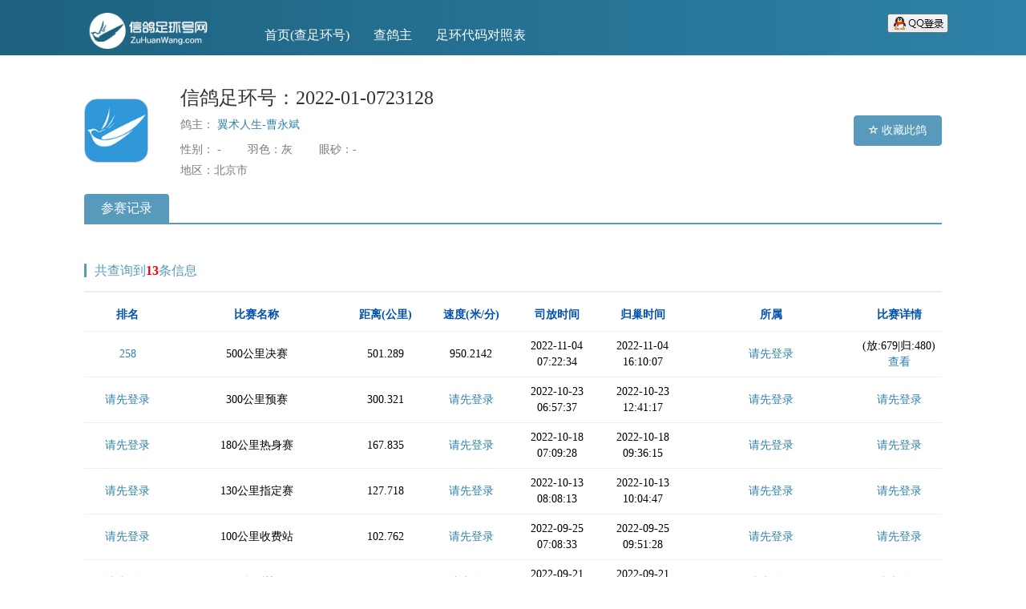

--- FILE ---
content_type: text/html; charset=utf-8
request_url: https://zuhuanwang.com/xinge/zuhuanhao/2022-01-0723128/
body_size: 6140
content:
<!DOCTYPE html PUBLIC "-//W3C//DTD XHTML 1.0 Transitional//EN" "http://www.w3.org/TR/xhtml1/DTD/xhtml1-transitional.dtd">
<html xmlns="http://www.w3.org/1999/xhtml">
<head>
    <meta charset="utf-8">
    <title>zuhuanhao.com-信鸽足环号2022-01-0723128比赛成绩查询</title>
    <meta name="keywords" content="" />
    <meta name="description" content="信鸽足环号2022-01-0723128比赛成绩查询结果，信鸽脚环号2022-01-0723128的比赛结果、地区对比表、鸽主、公棚、协会、成绩等信息" />
    <meta http-equiv="X-UA-Compatible" content="IE=edge">
    <meta name="viewport" content="width=device-width, initial-scale=1, maximum-scale=1, user-scalable=no">
    <meta name="renderer" content="webkit">
    <link rel="stylesheet" type="text/css" href="/lib/bootstrap/css/bootstrap.min.css"/>
    <link rel="stylesheet" type="text/css" href="/lib/jquery/css/jquerymodel.css"/>
    <link rel="stylesheet" type="text/css" href="/css/common.css?v=202010"/>
    <script type="text/javascript" src="/lib/jquery/js/jquery.min.js"></script>
    <link rel="shortcut icon" href="/favicon.ico" />
</head>
<body>
<div style='margin:0 auto;display:none;'>
    <img style="position:relative;width:2.65rem;height:2.65rem;border-radius:50%;display:inline-block;" src="https://zuhuanwang.com/images/icon400x400.jpeg?v=2" data-reactid=".2pputvaygw.0.0.0"/>
</div>

<div id="mobile-menu" class="pc-hide">
    <div class="mobile_menu_bgs"></div>
    <div class="slidehead">
                <p style="height: 30px;">
            <a href="/login/qq/" rel="nofollow" title="登录"><img alt="QQ登录" src="/images/qq_login.png"></a>
        </p>

        <p>
            <a href="/login/mobile/" title="登录"><img alt="手机登录" src="/images/mobile_login.png"></a>
        </p>
            </div>
        <div class="sline"></div>
    <div class="slidehead">
        <p style="height: 30px;">
            <a href="/index/weixin/" rel="nofollow" title="微信登录">微信登录</a>
        </p>
    </div>
        <div class="sline"></div>
    <ul>
        <li><a href="/">首页(查足环号)</a></li>
        <li><a href="/gezhu/">查鸽主</a></li>
        <li><a href="/user/">我的信息</a></li>
        <li><a href="/user/searchLog/">查询记录</a></li>
        <li><a href="/user/PigeonFavorites/">我的收藏</a></li>
        <li><a href="/xinge/duizhaobiao/">足环代码对照表</a></li>
        <!--<li><a href="/tools/lostpigeon/">失鸽寻主</a></li>-->
            </ul>

</div>
<div id="top">
    <div class="aso_nav mobile-hide">
        <div class="logo">
            <a href="/" title="信鸽足环号查询">
                <img src="/images/logo_top.png?v=2" alt="信鸽足环号查询">
            </a>
        </div>
        <ul class="navs nav navbar-nav">
            <li class="active"><a href="/">首页(查足环号)</a></li>
            <li><a href="/gezhu/">查鸽主</a></li>
            <!--<li><a href="/tools/lostpigeon/">失鸽寻主</a></li>-->
            <li><a href="/xinge/duizhaobiao/">足环代码对照表</a></li>
            <!--
            <li><a href="#">服务</a></li>
            <li><a href="#">VIP服务</a></li>
            -->
        </ul>
                <!-- 未登录 -->
                        <div class="soright">
            <a style="height: 40px;width: 90px;" href="/login/qq/" rel="nofollow" class="mobile-nav-right">
                <img alt="QQ登录" src="/images/qq_login.png">
            </a>
        </div>
                <!--  未登录结束 -->
            </div>
    <div class="mobile-nav clearfix pc-hide">
        <div class="mobile-nav-left show-panel">
            <span></span>
            <span></span>
            <span></span>
        </div>
        <div class="logosx"><a href="/" title="信鸽足环号查询"><img alt="信鸽足环号查询" src="/images/logo_top.png?v=2"></a></div>
                <a href="/" class="mobile-nav-search"><div></div></a>

    </div>
</div>
    <div id="sbody" class="container">
        <div class="header-tips pc-hide">
        <p class="user_info">您当前处于：<span class="username">未登陆状态</span>。
            请先<a onclick="javascript:login()" rel="nofollow" title="点此登陆">点此登陆</a>。
        </p>
    </div>
    <div class="sbody_group app_rank">
<!-- 内容区 -->
<div class="container">
<div class="app-list">
<div class="media">
    <div class="media-left media-middle">
                <img class="media-object apptops" src="/images/pigeon_avatar.jpg" alt="信鸽足环号2022-01-0723128">
            </div>
    <div class="media-body">
        <h3 class="media-heading mbpadding">
            信鸽足环号：2022-01-0723128                    </h3>

                <div class="mobile-hide media-auther">鸽主：
                            <a href="/xinge/gezhu/%E7%BF%BC%E6%9C%AF%E4%BA%BA%E7%94%9F-%E6%9B%B9%E6%B0%B8%E6%96%8C/">翼术人生-曹永斌</a>
                    </div>
        <div class="media-auther"></div>
        <div class="media-info mbpadding">
            <span class="media-info-category">性别： -</span>
            <span class="media-info-category">羽色：灰</span>
            <span class="media-info-category">眼砂：-</span>
        </div>
        
        <div class="media-info mbpadding">
            <span class="media-info-category">
                地区：北京市            </span>
        </div>
    </div>
        <div class="media-right">
                <a onclick="javascript:FavoritesPigeon('2022-01-0723128','1','446932571000');" class="btn btn-default" role="button"><span class="glyphicon glyphicon-star-empty" aria-hidden="true"></span>&nbsp;收藏此鸽</a>
            </div>
    </div>

<div class="aso-second-nav navbar navbar-inverse">

    <ul class="nav nav-tabs">
        <li class="active"><a href="#">参赛记录</a></li>
            </ul>
</div>
<!-- charts S -->
<div class="keyword-list keyword-list-mobile">
            <span class="little-title">
                共查询到<b style="color:red;">13</b>条信息
                            </span>

<table class="mobile-hide table table-striped">
    <tbody>
    <tr>
        <th class="col-md-0">排名</th>
        <!--<th class="col-md-1">鸽主</th>-->

                        <th class="col-md-2">比赛名称</th>
                        <th class="col-md-1">距离(公里)</th>
        <th class="col-md-1">速度(米/分)</th>
        <th class="col-md-1">司放时间</th>

                <th class="col-md-1">归巢时间</th>
                <th class="col-md-2">所属</th>
        <th class="col-md-0">比赛详情</th>
    </tr>

            <tr class="keyword-histroy">
                <td class="col-md-0"><b class="pc-hide">排名：</b><span style="color:#2E81A7">258</span></td>
                <!--<td class="col-md-1 mobile-hide"><b class="pc-hide">：鸽主</b>翼术人生-曹永斌</td>-->
        <!--<td class="col-md-1 mobile-hide"><b class="pc-hide">足环号：</b>2022-01-0723128</td>-->
                        <td class="col-md-2 mobile-hide">
            500公里决赛                    </td>
                        <td class="col-md-1">501.289</td>
                <td class="col-md-1">950.2142</td>
                <td class="col-md-1">2022-11-04 07:22:34</td>

                <td class="col-md-1">
            <span class="mobile-hide">2022-11-04 16:10:07</span>
        </td>
        
                <td class="col-md-2"><a  onclick="javascript:focusPigeon('2022-01-0723128');">请先登录</a></td>
        
        
                        <td class="col-md-1 mobile-hide">(放:679|归:480)<a href="/match/?pigeon_id=2022-01-0723128&display_key=2022-01-0723128&match_id=319513&rank=258#258" target="_blank">查看</a></td>
                

    </tr>
        <tr class="keyword-histroy">
                <td class="col-md-1"><a  onclick="javascript:focusPigeon('2022-01-0723128');">请先登录</a></td>
                <!--<td class="col-md-1 mobile-hide"><b class="pc-hide">：鸽主</b>翼术人生-曹永斌</td>-->
        <!--<td class="col-md-1 mobile-hide"><b class="pc-hide">足环号：</b>2022-01-0723128</td>-->
                        <td class="col-md-2 mobile-hide">
            300公里预赛                    </td>
                        <td class="col-md-1">300.321</td>
                <td class="col-md-1"><a  onclick="javascript:focusPigeon('2022-01-0723128');">请先登录</a></td>
                <td class="col-md-1">2022-10-23 06:57:37</td>

                <td class="col-md-1">
            <span class="mobile-hide">2022-10-23 12:41:17</span>
        </td>
        
                <td class="col-md-2"><a  onclick="javascript:focusPigeon('2022-01-0723128');">请先登录</a></td>
        
        
                        <td class="col-md-1"><a  onclick="javascript:focusPigeon('2022-01-0723128');">请先登录</a></td>
                

    </tr>
        <tr class="keyword-histroy">
                <td class="col-md-1"><a  onclick="javascript:focusPigeon('2022-01-0723128');">请先登录</a></td>
                <!--<td class="col-md-1 mobile-hide"><b class="pc-hide">：鸽主</b>翼术人生-曹永斌</td>-->
        <!--<td class="col-md-1 mobile-hide"><b class="pc-hide">足环号：</b>2022-01-0723128</td>-->
                        <td class="col-md-2 mobile-hide">
            180公里热身赛                    </td>
                        <td class="col-md-1">167.835</td>
                <td class="col-md-1"><a  onclick="javascript:focusPigeon('2022-01-0723128');">请先登录</a></td>
                <td class="col-md-1">2022-10-18 07:09:28</td>

                <td class="col-md-1">
            <span class="mobile-hide">2022-10-18 09:36:15</span>
        </td>
        
                <td class="col-md-2"><a  onclick="javascript:focusPigeon('2022-01-0723128');">请先登录</a></td>
        
        
                        <td class="col-md-1"><a  onclick="javascript:focusPigeon('2022-01-0723128');">请先登录</a></td>
                

    </tr>
        <tr class="keyword-histroy">
                <td class="col-md-1"><a  onclick="javascript:focusPigeon('2022-01-0723128');">请先登录</a></td>
                <!--<td class="col-md-1 mobile-hide"><b class="pc-hide">：鸽主</b>翼术人生-曹永斌</td>-->
        <!--<td class="col-md-1 mobile-hide"><b class="pc-hide">足环号：</b>2022-01-0723128</td>-->
                        <td class="col-md-2 mobile-hide">
            130公里指定赛                    </td>
                        <td class="col-md-1">127.718</td>
                <td class="col-md-1"><a  onclick="javascript:focusPigeon('2022-01-0723128');">请先登录</a></td>
                <td class="col-md-1">2022-10-13 08:08:13</td>

                <td class="col-md-1">
            <span class="mobile-hide">2022-10-13 10:04:47</span>
        </td>
        
                <td class="col-md-2"><a  onclick="javascript:focusPigeon('2022-01-0723128');">请先登录</a></td>
        
        
                        <td class="col-md-1"><a  onclick="javascript:focusPigeon('2022-01-0723128');">请先登录</a></td>
                

    </tr>
        <tr class="keyword-histroy">
                <td class="col-md-1"><a  onclick="javascript:focusPigeon('2022-01-0723128');">请先登录</a></td>
                <!--<td class="col-md-1 mobile-hide"><b class="pc-hide">：鸽主</b>翼术人生-曹永斌</td>-->
        <!--<td class="col-md-1 mobile-hide"><b class="pc-hide">足环号：</b>2022-01-0723128</td>-->
                        <td class="col-md-2 mobile-hide">
            100公里收费站                    </td>
                        <td class="col-md-1">102.762</td>
                <td class="col-md-1"><a  onclick="javascript:focusPigeon('2022-01-0723128');">请先登录</a></td>
                <td class="col-md-1">2022-09-25 07:08:33</td>

                <td class="col-md-1">
            <span class="mobile-hide">2022-09-25 09:51:28</span>
        </td>
        
                <td class="col-md-2"><a  onclick="javascript:focusPigeon('2022-01-0723128');">请先登录</a></td>
        
        
                        <td class="col-md-1"><a  onclick="javascript:focusPigeon('2022-01-0723128');">请先登录</a></td>
                

    </tr>
        <tr class="keyword-histroy">
                <td class="col-md-1"><a  onclick="javascript:focusPigeon('2022-01-0723128');">请先登录</a></td>
                <!--<td class="col-md-1 mobile-hide"><b class="pc-hide">：鸽主</b>翼术人生-曹永斌</td>-->
        <!--<td class="col-md-1 mobile-hide"><b class="pc-hide">足环号：</b>2022-01-0723128</td>-->
                        <td class="col-md-2 mobile-hide">
            70公里训放                    </td>
                        <td class="col-md-1">70.06</td>
                <td class="col-md-1"><a  onclick="javascript:focusPigeon('2022-01-0723128');">请先登录</a></td>
                <td class="col-md-1">2022-09-21 06:58:41</td>

                <td class="col-md-1">
            <span class="mobile-hide">2022-09-21 07:54:15</span>
        </td>
        
                <td class="col-md-2"><a  onclick="javascript:focusPigeon('2022-01-0723128');">请先登录</a></td>
        
        
                        <td class="col-md-1"><a  onclick="javascript:focusPigeon('2022-01-0723128');">请先登录</a></td>
                

    </tr>
        <tr class="keyword-histroy">
                <td class="col-md-1"><a  onclick="javascript:focusPigeon('2022-01-0723128');">请先登录</a></td>
                <!--<td class="col-md-1 mobile-hide"><b class="pc-hide">：鸽主</b>翼术人生-曹永斌</td>-->
        <!--<td class="col-md-1 mobile-hide"><b class="pc-hide">足环号：</b>2022-01-0723128</td>-->
                        <td class="col-md-2 mobile-hide">
                                </td>
                        <td class="col-md-1">35</td>
                <td class="col-md-1"><a  onclick="javascript:focusPigeon('2022-01-0723128');">请先登录</a></td>
                <td class="col-md-1">2022-09-17 06:58:38</td>

                <td class="col-md-1">
            <span class="mobile-hide">2022-09-17 07:28:44</span>
        </td>
        
                <td class="col-md-2"><a  onclick="javascript:focusPigeon('2022-01-0723128');">请先登录</a></td>
        
        
                        <td class="col-md-1"><a  onclick="javascript:focusPigeon('2022-01-0723128');">请先登录</a></td>
                

    </tr>
        <tr class="keyword-histroy">
                <td class="col-md-1"><a  onclick="javascript:focusPigeon('2022-01-0723128');">请先登录</a></td>
                <!--<td class="col-md-1 mobile-hide"><b class="pc-hide">：鸽主</b>翼术人生-曹永斌</td>-->
        <!--<td class="col-md-1 mobile-hide"><b class="pc-hide">足环号：</b>2022-01-0723128</td>-->
                        <td class="col-md-2 mobile-hide">
                                </td>
                        <td class="col-md-1">35</td>
                <td class="col-md-1"><a  onclick="javascript:focusPigeon('2022-01-0723128');">请先登录</a></td>
                <td class="col-md-1">2022-09-16 07:28:24</td>

                <td class="col-md-1">
            <span class="mobile-hide">2022-09-16 07:59:44</span>
        </td>
        
                <td class="col-md-2"><a  onclick="javascript:focusPigeon('2022-01-0723128');">请先登录</a></td>
        
        
                        <td class="col-md-1"><a  onclick="javascript:focusPigeon('2022-01-0723128');">请先登录</a></td>
                

    </tr>
        <tr class="keyword-histroy">
                <td class="col-md-1"><a  onclick="javascript:focusPigeon('2022-01-0723128');">请先登录</a></td>
                <!--<td class="col-md-1 mobile-hide"><b class="pc-hide">：鸽主</b>翼术人生-曹永斌</td>-->
        <!--<td class="col-md-1 mobile-hide"><b class="pc-hide">足环号：</b>2022-01-0723128</td>-->
                        <td class="col-md-2 mobile-hide">
                                </td>
                        <td class="col-md-1">20</td>
                <td class="col-md-1"><a  onclick="javascript:focusPigeon('2022-01-0723128');">请先登录</a></td>
                <td class="col-md-1">2022-09-12 07:08:06</td>

                <td class="col-md-1">
            <span class="mobile-hide">2022-09-12 07:37:56</span>
        </td>
        
                <td class="col-md-2"><a  onclick="javascript:focusPigeon('2022-01-0723128');">请先登录</a></td>
        
        
                        <td class="col-md-1"><a  onclick="javascript:focusPigeon('2022-01-0723128');">请先登录</a></td>
                

    </tr>
        <tr class="keyword-histroy">
                <td class="col-md-1"><a  onclick="javascript:focusPigeon('2022-01-0723128');">请先登录</a></td>
                <!--<td class="col-md-1 mobile-hide"><b class="pc-hide">：鸽主</b>翼术人生-曹永斌</td>-->
        <!--<td class="col-md-1 mobile-hide"><b class="pc-hide">足环号：</b>2022-01-0723128</td>-->
                        <td class="col-md-2 mobile-hide">
                                </td>
                        <td class="col-md-1">20</td>
                <td class="col-md-1"><a  onclick="javascript:focusPigeon('2022-01-0723128');">请先登录</a></td>
                <td class="col-md-1">2022-09-11 06:59:11</td>

                <td class="col-md-1">
            <span class="mobile-hide">2022-09-11 09:31:16</span>
        </td>
        
                <td class="col-md-2"><a  onclick="javascript:focusPigeon('2022-01-0723128');">请先登录</a></td>
        
        
                        <td class="col-md-1"><a  onclick="javascript:focusPigeon('2022-01-0723128');">请先登录</a></td>
                

    </tr>
        <tr class="keyword-histroy">
                <td class="col-md-1"><a  onclick="javascript:focusPigeon('2022-01-0723128');">请先登录</a></td>
                <!--<td class="col-md-1 mobile-hide"><b class="pc-hide">：鸽主</b>翼术人生-曹永斌</td>-->
        <!--<td class="col-md-1 mobile-hide"><b class="pc-hide">足环号：</b>2022-01-0723128</td>-->
                        <td class="col-md-2 mobile-hide">
                                </td>
                        <td class="col-md-1">20</td>
                <td class="col-md-1"><a  onclick="javascript:focusPigeon('2022-01-0723128');">请先登录</a></td>
                <td class="col-md-1">2022-09-09 06:58:54</td>

                <td class="col-md-1">
            <span class="mobile-hide">2022-09-09 09:13:15</span>
        </td>
        
                <td class="col-md-2"><a  onclick="javascript:focusPigeon('2022-01-0723128');">请先登录</a></td>
        
        
                        <td class="col-md-1"><a  onclick="javascript:focusPigeon('2022-01-0723128');">请先登录</a></td>
                

    </tr>
        <tr class="keyword-histroy">
                <td class="col-md-1"><a  onclick="javascript:focusPigeon('2022-01-0723128');">请先登录</a></td>
                <!--<td class="col-md-1 mobile-hide"><b class="pc-hide">：鸽主</b>翼术人生-曹永斌</td>-->
        <!--<td class="col-md-1 mobile-hide"><b class="pc-hide">足环号：</b>2022-01-0723128</td>-->
                        <td class="col-md-2 mobile-hide">
                                </td>
                        <td class="col-md-1">20</td>
                <td class="col-md-1"><a  onclick="javascript:focusPigeon('2022-01-0723128');">请先登录</a></td>
                <td class="col-md-1">2022-09-08 08:30:50</td>

                <td class="col-md-1">
            <span class="mobile-hide">2022-09-08 09:17:49</span>
        </td>
        
                <td class="col-md-2"><a  onclick="javascript:focusPigeon('2022-01-0723128');">请先登录</a></td>
        
        
                        <td class="col-md-1"><a  onclick="javascript:focusPigeon('2022-01-0723128');">请先登录</a></td>
                

    </tr>
        <tr class="keyword-histroy">
                <td class="col-md-1"><a  onclick="javascript:focusPigeon('2022-01-0723128');">请先登录</a></td>
                <!--<td class="col-md-1 mobile-hide"><b class="pc-hide">：鸽主</b>翼术人生-曹永斌</td>-->
        <!--<td class="col-md-1 mobile-hide"><b class="pc-hide">足环号：</b>2022-01-0723128</td>-->
                        <td class="col-md-2 mobile-hide">
                                </td>
                        <td class="col-md-1">10</td>
                <td class="col-md-1"><a  onclick="javascript:focusPigeon('2022-01-0723128');">请先登录</a></td>
                <td class="col-md-1">2022-09-07 08:30:17</td>

                <td class="col-md-1">
            <span class="mobile-hide">2022-09-07 09:08:54</span>
        </td>
        
                <td class="col-md-2"><a  onclick="javascript:focusPigeon('2022-01-0723128');">请先登录</a></td>
        
        
                        <td class="col-md-1"><a  onclick="javascript:focusPigeon('2022-01-0723128');">请先登录</a></td>
                

    </tr>
        
    </tbody>
</table>

<table class="pc-hide table table-striped">
    <tbody>
    <tr>
        <td style="height: 100%;line-height: 23px;width: 100%;">
            <table>
                                <tr style="font-weight:bold;"><td>排名：</td><td>258</td></tr>
                
                                <tr><td>比赛名称：</td>
                    <td>
                        500公里决赛                    </td>
                </tr>
                                
                                <tr>
                    <td>鸽子信息：</td>
                    <td>
                        -灰-                                            </td>
                </tr>
                
                                                <tr><td>鸽主：</td><td>翼术**</td></tr>
                                
                                                <td class="col-md-2 mobile-hide">
                    500公里决赛                                    </td>
                                
                <tr><td>距离：</td><td>501.289</td></tr>
                                <tr><td>分速：</td><td>950.2142</td></tr>
                                <tr>
                                        <td>司放时间：</td>
                                        <td>2022-11-04 07:22:34</td>
                </tr>

                <tr><td>归巢时间：</td><td>2022-11-04 16:10:07</td></tr>

                                <tr><td>所属单位：</td><td><a  onclick="javascript:focusPigeon('2022-01-0723128');">请先登录</a></td></tr>
                
                
                                                        <tr><td>比赛详情：</td><td>(放:679|归:480)                        <a href="/match/?pigeon_id=2022-01-0723128&display_key=2022-01-0723128&match_id=319513&rank=258#258" target="_blank">查看</a></td></tr>
                                                </table>
        </td>
    </tr>
    </tbody>
</table>
<table class="pc-hide table table-striped">
    <tbody>
    <tr>
        <td style="height: 100%;line-height: 23px;width: 100%;">
            <table>
                                <tr><td>排名：</td><td><a onclick="javascript:focusPigeon('2022-01-0723128');">请先登录</a></td></tr>
                
                                <tr><td>比赛名称：</td>
                    <td>
                        300公里预赛                    </td>
                </tr>
                                
                                <tr>
                    <td>鸽子信息：</td>
                    <td>
                        -灰-                                            </td>
                </tr>
                
                                                <tr><td>鸽主：</td><td>翼术**(<a  onclick="javascript:focusPigeon('2022-01-0723128');">请先登录</a>)</td></tr>
                
                
                                                <td class="col-md-2 mobile-hide">
                    300公里预赛                                    </td>
                                
                <tr><td>距离：</td><td>300.321</td></tr>
                                <tr><td>分速：</td><td><a  onclick="javascript:focusPigeon('2022-01-0723128');">请先登录</a></td></tr>
                                <tr>
                                        <td>司放时间：</td>
                                        <td>2022-10-23 06:57:37</td>
                </tr>

                <tr><td>归巢时间：</td><td>2022-10-23 12:41:17</td></tr>

                                <tr><td>所属单位：</td><td><a  onclick="javascript:focusPigeon('2022-01-0723128');">请先登录</a></td></tr>
                
                
                                                            <tr><td>比赛详情：</td><td><a  onclick="javascript:focusPigeon('2022-01-0723128');">请先登录</a></td></tr>
                                                </table>
        </td>
    </tr>
    </tbody>
</table>
<table class="pc-hide table table-striped">
    <tbody>
    <tr>
        <td style="height: 100%;line-height: 23px;width: 100%;">
            <table>
                                <tr><td>排名：</td><td><a onclick="javascript:focusPigeon('2022-01-0723128');">请先登录</a></td></tr>
                
                                <tr><td>比赛名称：</td>
                    <td>
                        180公里热身赛                    </td>
                </tr>
                                
                                <tr>
                    <td>鸽子信息：</td>
                    <td>
                        -灰-                                            </td>
                </tr>
                
                                                <tr><td>鸽主：</td><td>翼术**(<a  onclick="javascript:focusPigeon('2022-01-0723128');">请先登录</a>)</td></tr>
                
                
                                                <td class="col-md-2 mobile-hide">
                    180公里热身赛                                    </td>
                                
                <tr><td>距离：</td><td>167.835</td></tr>
                                <tr><td>分速：</td><td><a  onclick="javascript:focusPigeon('2022-01-0723128');">请先登录</a></td></tr>
                                <tr>
                                        <td>司放时间：</td>
                                        <td>2022-10-18 07:09:28</td>
                </tr>

                <tr><td>归巢时间：</td><td>2022-10-18 09:36:15</td></tr>

                                <tr><td>所属单位：</td><td><a  onclick="javascript:focusPigeon('2022-01-0723128');">请先登录</a></td></tr>
                
                
                                                            <tr><td>比赛详情：</td><td><a  onclick="javascript:focusPigeon('2022-01-0723128');">请先登录</a></td></tr>
                                                </table>
        </td>
    </tr>
    </tbody>
</table>
<table class="pc-hide table table-striped">
    <tbody>
    <tr>
        <td style="height: 100%;line-height: 23px;width: 100%;">
            <table>
                                <tr><td>排名：</td><td><a onclick="javascript:focusPigeon('2022-01-0723128');">请先登录</a></td></tr>
                
                                <tr><td>比赛名称：</td>
                    <td>
                        130公里指定赛                    </td>
                </tr>
                                
                                <tr>
                    <td>鸽子信息：</td>
                    <td>
                        -灰-                                            </td>
                </tr>
                
                                                <tr><td>鸽主：</td><td>翼术**(<a  onclick="javascript:focusPigeon('2022-01-0723128');">请先登录</a>)</td></tr>
                
                
                                                <td class="col-md-2 mobile-hide">
                    130公里指定赛                                    </td>
                                
                <tr><td>距离：</td><td>127.718</td></tr>
                                <tr><td>分速：</td><td><a  onclick="javascript:focusPigeon('2022-01-0723128');">请先登录</a></td></tr>
                                <tr>
                                        <td>司放时间：</td>
                                        <td>2022-10-13 08:08:13</td>
                </tr>

                <tr><td>归巢时间：</td><td>2022-10-13 10:04:47</td></tr>

                                <tr><td>所属单位：</td><td><a  onclick="javascript:focusPigeon('2022-01-0723128');">请先登录</a></td></tr>
                
                
                                                            <tr><td>比赛详情：</td><td><a  onclick="javascript:focusPigeon('2022-01-0723128');">请先登录</a></td></tr>
                                                </table>
        </td>
    </tr>
    </tbody>
</table>
<table class="pc-hide table table-striped">
    <tbody>
    <tr>
        <td style="height: 100%;line-height: 23px;width: 100%;">
            <table>
                                <tr><td>排名：</td><td><a onclick="javascript:focusPigeon('2022-01-0723128');">请先登录</a></td></tr>
                
                                <tr><td>比赛名称：</td>
                    <td>
                        100公里收费站                    </td>
                </tr>
                                
                                <tr>
                    <td>鸽子信息：</td>
                    <td>
                        -灰-                                            </td>
                </tr>
                
                                                <tr><td>鸽主：</td><td>翼术**(<a  onclick="javascript:focusPigeon('2022-01-0723128');">请先登录</a>)</td></tr>
                
                
                                                <td class="col-md-2 mobile-hide">
                    100公里收费站                                    </td>
                                
                <tr><td>距离：</td><td>102.762</td></tr>
                                <tr><td>分速：</td><td><a  onclick="javascript:focusPigeon('2022-01-0723128');">请先登录</a></td></tr>
                                <tr>
                                        <td>司放时间：</td>
                                        <td>2022-09-25 07:08:33</td>
                </tr>

                <tr><td>归巢时间：</td><td>2022-09-25 09:51:28</td></tr>

                                <tr><td>所属单位：</td><td><a  onclick="javascript:focusPigeon('2022-01-0723128');">请先登录</a></td></tr>
                
                
                                                            <tr><td>比赛详情：</td><td><a  onclick="javascript:focusPigeon('2022-01-0723128');">请先登录</a></td></tr>
                                                </table>
        </td>
    </tr>
    </tbody>
</table>
<table class="pc-hide table table-striped">
    <tbody>
    <tr>
        <td style="height: 100%;line-height: 23px;width: 100%;">
            <table>
                                <tr><td>排名：</td><td><a onclick="javascript:focusPigeon('2022-01-0723128');">请先登录</a></td></tr>
                
                                <tr><td>比赛名称：</td>
                    <td>
                        70公里训放                    </td>
                </tr>
                                
                                <tr>
                    <td>鸽子信息：</td>
                    <td>
                        -灰-                                            </td>
                </tr>
                
                                                <tr><td>鸽主：</td><td>翼术**(<a  onclick="javascript:focusPigeon('2022-01-0723128');">请先登录</a>)</td></tr>
                
                
                                                <td class="col-md-2 mobile-hide">
                    70公里训放                                    </td>
                                
                <tr><td>距离：</td><td>70.06</td></tr>
                                <tr><td>分速：</td><td><a  onclick="javascript:focusPigeon('2022-01-0723128');">请先登录</a></td></tr>
                                <tr>
                                        <td>司放时间：</td>
                                        <td>2022-09-21 06:58:41</td>
                </tr>

                <tr><td>归巢时间：</td><td>2022-09-21 07:54:15</td></tr>

                                <tr><td>所属单位：</td><td><a  onclick="javascript:focusPigeon('2022-01-0723128');">请先登录</a></td></tr>
                
                
                                                            <tr><td>比赛详情：</td><td><a  onclick="javascript:focusPigeon('2022-01-0723128');">请先登录</a></td></tr>
                                                </table>
        </td>
    </tr>
    </tbody>
</table>
<table class="pc-hide table table-striped">
    <tbody>
    <tr>
        <td style="height: 100%;line-height: 23px;width: 100%;">
            <table>
                                <tr><td>排名：</td><td><a onclick="javascript:focusPigeon('2022-01-0723128');">请先登录</a></td></tr>
                
                                <tr><td>比赛名称：</td>
                    <td>
                                            </td>
                </tr>
                                
                                <tr>
                    <td>鸽子信息：</td>
                    <td>
                        -灰-                                            </td>
                </tr>
                
                                                <tr><td>鸽主：</td><td>翼术**(<a  onclick="javascript:focusPigeon('2022-01-0723128');">请先登录</a>)</td></tr>
                
                
                                                <td class="col-md-2 mobile-hide">
                                                        </td>
                                
                <tr><td>距离：</td><td>35</td></tr>
                                <tr><td>分速：</td><td><a  onclick="javascript:focusPigeon('2022-01-0723128');">请先登录</a></td></tr>
                                <tr>
                                        <td>司放时间：</td>
                                        <td>2022-09-17 06:58:38</td>
                </tr>

                <tr><td>归巢时间：</td><td>2022-09-17 07:28:44</td></tr>

                                <tr><td>所属单位：</td><td><a  onclick="javascript:focusPigeon('2022-01-0723128');">请先登录</a></td></tr>
                
                
                                                            <tr><td>比赛详情：</td><td><a  onclick="javascript:focusPigeon('2022-01-0723128');">请先登录</a></td></tr>
                                                </table>
        </td>
    </tr>
    </tbody>
</table>
<table class="pc-hide table table-striped">
    <tbody>
    <tr>
        <td style="height: 100%;line-height: 23px;width: 100%;">
            <table>
                                <tr><td>排名：</td><td><a onclick="javascript:focusPigeon('2022-01-0723128');">请先登录</a></td></tr>
                
                                <tr><td>比赛名称：</td>
                    <td>
                                            </td>
                </tr>
                                
                                <tr>
                    <td>鸽子信息：</td>
                    <td>
                        -灰-                                            </td>
                </tr>
                
                                                <tr><td>鸽主：</td><td>翼术**(<a  onclick="javascript:focusPigeon('2022-01-0723128');">请先登录</a>)</td></tr>
                
                
                                                <td class="col-md-2 mobile-hide">
                                                        </td>
                                
                <tr><td>距离：</td><td>35</td></tr>
                                <tr><td>分速：</td><td><a  onclick="javascript:focusPigeon('2022-01-0723128');">请先登录</a></td></tr>
                                <tr>
                                        <td>司放时间：</td>
                                        <td>2022-09-16 07:28:24</td>
                </tr>

                <tr><td>归巢时间：</td><td>2022-09-16 07:59:44</td></tr>

                                <tr><td>所属单位：</td><td><a  onclick="javascript:focusPigeon('2022-01-0723128');">请先登录</a></td></tr>
                
                
                                                            <tr><td>比赛详情：</td><td><a  onclick="javascript:focusPigeon('2022-01-0723128');">请先登录</a></td></tr>
                                                </table>
        </td>
    </tr>
    </tbody>
</table>
<table class="pc-hide table table-striped">
    <tbody>
    <tr>
        <td style="height: 100%;line-height: 23px;width: 100%;">
            <table>
                                <tr><td>排名：</td><td><a onclick="javascript:focusPigeon('2022-01-0723128');">请先登录</a></td></tr>
                
                                <tr><td>比赛名称：</td>
                    <td>
                                            </td>
                </tr>
                                
                                <tr>
                    <td>鸽子信息：</td>
                    <td>
                        -灰-                                            </td>
                </tr>
                
                                                <tr><td>鸽主：</td><td>翼术**(<a  onclick="javascript:focusPigeon('2022-01-0723128');">请先登录</a>)</td></tr>
                
                
                                                <td class="col-md-2 mobile-hide">
                                                        </td>
                                
                <tr><td>距离：</td><td>20</td></tr>
                                <tr><td>分速：</td><td><a  onclick="javascript:focusPigeon('2022-01-0723128');">请先登录</a></td></tr>
                                <tr>
                                        <td>司放时间：</td>
                                        <td>2022-09-12 07:08:06</td>
                </tr>

                <tr><td>归巢时间：</td><td>2022-09-12 07:37:56</td></tr>

                                <tr><td>所属单位：</td><td><a  onclick="javascript:focusPigeon('2022-01-0723128');">请先登录</a></td></tr>
                
                
                                                            <tr><td>比赛详情：</td><td><a  onclick="javascript:focusPigeon('2022-01-0723128');">请先登录</a></td></tr>
                                                </table>
        </td>
    </tr>
    </tbody>
</table>
<table class="pc-hide table table-striped">
    <tbody>
    <tr>
        <td style="height: 100%;line-height: 23px;width: 100%;">
            <table>
                                <tr><td>排名：</td><td><a onclick="javascript:focusPigeon('2022-01-0723128');">请先登录</a></td></tr>
                
                                <tr><td>比赛名称：</td>
                    <td>
                                            </td>
                </tr>
                                
                                <tr>
                    <td>鸽子信息：</td>
                    <td>
                        -灰-                                            </td>
                </tr>
                
                                                <tr><td>鸽主：</td><td>翼术**(<a  onclick="javascript:focusPigeon('2022-01-0723128');">请先登录</a>)</td></tr>
                
                
                                                <td class="col-md-2 mobile-hide">
                                                        </td>
                                
                <tr><td>距离：</td><td>20</td></tr>
                                <tr><td>分速：</td><td><a  onclick="javascript:focusPigeon('2022-01-0723128');">请先登录</a></td></tr>
                                <tr>
                                        <td>司放时间：</td>
                                        <td>2022-09-11 06:59:11</td>
                </tr>

                <tr><td>归巢时间：</td><td>2022-09-11 09:31:16</td></tr>

                                <tr><td>所属单位：</td><td><a  onclick="javascript:focusPigeon('2022-01-0723128');">请先登录</a></td></tr>
                
                
                                                            <tr><td>比赛详情：</td><td><a  onclick="javascript:focusPigeon('2022-01-0723128');">请先登录</a></td></tr>
                                                </table>
        </td>
    </tr>
    </tbody>
</table>
<table class="pc-hide table table-striped">
    <tbody>
    <tr>
        <td style="height: 100%;line-height: 23px;width: 100%;">
            <table>
                                <tr><td>排名：</td><td><a onclick="javascript:focusPigeon('2022-01-0723128');">请先登录</a></td></tr>
                
                                <tr><td>比赛名称：</td>
                    <td>
                                            </td>
                </tr>
                                
                                <tr>
                    <td>鸽子信息：</td>
                    <td>
                        -灰-                                            </td>
                </tr>
                
                                                <tr><td>鸽主：</td><td>翼术**(<a  onclick="javascript:focusPigeon('2022-01-0723128');">请先登录</a>)</td></tr>
                
                
                                                <td class="col-md-2 mobile-hide">
                                                        </td>
                                
                <tr><td>距离：</td><td>20</td></tr>
                                <tr><td>分速：</td><td><a  onclick="javascript:focusPigeon('2022-01-0723128');">请先登录</a></td></tr>
                                <tr>
                                        <td>司放时间：</td>
                                        <td>2022-09-09 06:58:54</td>
                </tr>

                <tr><td>归巢时间：</td><td>2022-09-09 09:13:15</td></tr>

                                <tr><td>所属单位：</td><td><a  onclick="javascript:focusPigeon('2022-01-0723128');">请先登录</a></td></tr>
                
                
                                                            <tr><td>比赛详情：</td><td><a  onclick="javascript:focusPigeon('2022-01-0723128');">请先登录</a></td></tr>
                                                </table>
        </td>
    </tr>
    </tbody>
</table>
<table class="pc-hide table table-striped">
    <tbody>
    <tr>
        <td style="height: 100%;line-height: 23px;width: 100%;">
            <table>
                                <tr><td>排名：</td><td><a onclick="javascript:focusPigeon('2022-01-0723128');">请先登录</a></td></tr>
                
                                <tr><td>比赛名称：</td>
                    <td>
                                            </td>
                </tr>
                                
                                <tr>
                    <td>鸽子信息：</td>
                    <td>
                        -灰-                                            </td>
                </tr>
                
                                                <tr><td>鸽主：</td><td>翼术**(<a  onclick="javascript:focusPigeon('2022-01-0723128');">请先登录</a>)</td></tr>
                
                
                                                <td class="col-md-2 mobile-hide">
                                                        </td>
                                
                <tr><td>距离：</td><td>20</td></tr>
                                <tr><td>分速：</td><td><a  onclick="javascript:focusPigeon('2022-01-0723128');">请先登录</a></td></tr>
                                <tr>
                                        <td>司放时间：</td>
                                        <td>2022-09-08 08:30:50</td>
                </tr>

                <tr><td>归巢时间：</td><td>2022-09-08 09:17:49</td></tr>

                                <tr><td>所属单位：</td><td><a  onclick="javascript:focusPigeon('2022-01-0723128');">请先登录</a></td></tr>
                
                
                                                            <tr><td>比赛详情：</td><td><a  onclick="javascript:focusPigeon('2022-01-0723128');">请先登录</a></td></tr>
                                                </table>
        </td>
    </tr>
    </tbody>
</table>
<table class="pc-hide table table-striped">
    <tbody>
    <tr>
        <td style="height: 100%;line-height: 23px;width: 100%;">
            <table>
                                <tr><td>排名：</td><td><a onclick="javascript:focusPigeon('2022-01-0723128');">请先登录</a></td></tr>
                
                                <tr><td>比赛名称：</td>
                    <td>
                                            </td>
                </tr>
                                
                                <tr>
                    <td>鸽子信息：</td>
                    <td>
                        -灰-                                            </td>
                </tr>
                
                                                <tr><td>鸽主：</td><td>翼术**(<a  onclick="javascript:focusPigeon('2022-01-0723128');">请先登录</a>)</td></tr>
                
                
                                                <td class="col-md-2 mobile-hide">
                                                        </td>
                                
                <tr><td>距离：</td><td>10</td></tr>
                                <tr><td>分速：</td><td><a  onclick="javascript:focusPigeon('2022-01-0723128');">请先登录</a></td></tr>
                                <tr>
                                        <td>司放时间：</td>
                                        <td>2022-09-07 08:30:17</td>
                </tr>

                <tr><td>归巢时间：</td><td>2022-09-07 09:08:54</td></tr>

                                <tr><td>所属单位：</td><td><a  onclick="javascript:focusPigeon('2022-01-0723128');">请先登录</a></td></tr>
                
                
                                                            <tr><td>比赛详情：</td><td><a  onclick="javascript:focusPigeon('2022-01-0723128');">请先登录</a></td></tr>
                                                </table>
        </td>
    </tr>
    </tbody>
</table>
<p>&nbsp;</p>
</div>
</div>
<!-- 内容结束 -->

    <div class="app-list">
        <div class="aso-second-nav navbar navbar-inverse">
            <ul class="nav nav-tabs">
                <li class="active"><a href="javascript:void(0);">zuhuanhao.com智能(内测)</a></li>
            </ul>
        </div>
        <!-- charts S -->

        <div class="keyword-list keyword-list-mobile">

            <span style="border: 1px solid #000000;display:block;margin-bottom:10px;" class="little-title">
               通过“zuhuanhao.com智能”查到<b style="color:red;">4</b>条相关的<b style="color:red;">指定或暗插或其他</b>信息。(内测中,仅超级会员显示。不是每只都有)
            </span>

            <div class="row clearfix">
                <div class="article-list-box">
                    <ul class="article-list">
                                                <li class="clearfix">
                            <div class="article-info">
                                <div class="date">
                                    <span class="icon icon-browse"></span>
                                    [zuhuanhao.com]****&nbsp;&nbsp;550公里加战赛&nbsp;&nbsp;普指①-50 ： 50                                </div>
                            </div>
                        </li>
                        <li class="clearfix">
                            <div class="article-info">
                                <div class="date">
                                    [！]查看足环号2022-01-0723128的4条指定或暗插信息,需要升级会员后可见。<a onclick="javascript:focusPigeon('2022-01-0723128');">请先登录</a>
                                </div>
                            </div>
                        </li>
                        
                    </ul>
                </div>
            </div>
        </div>
    </div>


</div>
</div>
<script>
    (function(){
        var bp = document.createElement('script');
        var curProtocol = window.location.protocol.split(':')[0];
        if (curProtocol === 'https') {
            bp.src = 'https://zz.bdstatic.com/linksubmit/push.js';
        }
        else {
            bp.src = 'http://push.zhanzhang.baidu.com/push.js';
        }
        var s = document.getElementsByTagName("script")[0];
        s.parentNode.insertBefore(bp, s);
    })();
</script>
<div id="footer">
        <div class="copyright">
        <div class="copyright_box">
            ©2023 zuhuanwang.com, All Rights Reserved. <a rel="nofollow" href="https://beian.miit.gov.cn/" target="_blank">闽ICP备18003933号-2</a>

            <div class="about_link">
                <!--<a href="/tools/lostpigeon/?f=b">失鸽寻主</a>-->
                <a href="/about/contact/">联系我们</a>
                <a href="/about/disclaimer/">免责声明</a>
                <a href="/about/terms/">使用条款</a>
            </div>
            <div class="clear"></div>
        </div>
    </div>
</div>
<script type="text/javascript" src="/lib/jquery/js/jquerymodel.js"></script>
<script type="text/javascript" src="/lib/bootstrap/js/bootstrap.min.js"></script>
<script type="text/javascript" src="/js/common.js?v=20221015"></script>
<script>
    var _hmt = _hmt || [];
    (function() {
        var hm = document.createElement("script");
        hm.src = "https://hm.baidu.com/hm.js?b61a38c3e6787e3232ad225976e4a546";
        var s = document.getElementsByTagName("script")[0];
        s.parentNode.insertBefore(hm, s);
    })();
</script>
</body>
</html>


--- FILE ---
content_type: text/css
request_url: https://zuhuanwang.com/css/common.css?v=202010
body_size: 21122
content:
* {	-webkit-box-sizing: border-box;	-moz-box-sizing: border-box;	box-sizing: border-box;	-webkit-tap-highlight-color: transparent;	outline: none;}*:not(input,textarea) {	-webkit-touch-callout: none;	-webkit-user-select: auto !important;}html,body,h2{margin:0;padding:0;font-family: "微软雅黑";}div,p,ul,li{display: block;padding:0;margin:0 auto;list-style-type: none;}body {	width: 100%;	font:12px/1.5 "Microsoft Yahei","Helvetica Neue";	-webkit-font-smoothing: antialiased;	-moz-osx-font-smoothing: grayscale;	-moz-font-feature-settings: "liga","kern";}.clear,.clear:after,.clear:before{	clear: both;	float: none;	margin:0 auto;	display: block;	height: 0px;}button,input{outline: none;}input.codeinput{width: 200px;}#code-img{width: 100px;height: 34px;}.errormsg{text-align: center;padding: 100px 0}.errormsg span{margin:0 5px;color: #2388a0;}.errormsg a{display: block;color: #2388a0;font-size: 16px;line-height: 30px;padding:5px 10px;border-radius:6px;}.errormsg a:hover{color: #2388a0;background: #eee;}#appkeys a{margin:5px;}.app_sobtn,.remove-icon,.glyphicon-right,.glyphicon-close,.app_sobtn:hover,.btn-default:hover,.vip-label .v_icon,.remove-icon-white,.slideright a,.bodyleft h5 i,.bodyright h5 i,.home_qr h5 i,.navbar-nav>li>a>.glyphicon-menu-down{background: url(../images/icon.png) no-repeat;}.slideright{position: fixed;left: 50%;margin-left:550px;z-index: 20;bottom: 60px;}.slideright a{display: block;width: 55px;content: '';margin:0 0 5px 0;font-size: 0; height: 55px;background-color:#333;border-radius:3px;}.slideright a.radd{background-position: 0px -34px;}.slideright a.back{background-position: -1px -57px;}a{text-decoration: none;}img{border:0;}.aso_apcompetibox{position:relative;}.glyphicon-close{font-size: 36px;margin-top: -20px;background-position: -68px -161px;width: 22px;height: 23px;}.logo{background-position:0 0;}#top,#banner,#sbody,#footer{display: block;width:100%;margin: 0 auto;padding:0}#top{display: block;width: 100%;height: 69px;	background: -webkit-linear-gradient(left, #2388a0, #579abc);	background: -o-linear-gradient(right, #2388a0, #579abc);	background: -moz-linear-gradient(right, #2388a0, #579abc);	background: linear-gradient(to right, #1d6280, #2e81a7);}#banner{height: 600px;overflow: hidden;	background: -webkit-linear-gradient(left, #2388a0 , #579abc);	background: -o-linear-gradient(right, #2388a0, #579abc);	background: -moz-linear-gradient(right, #2388a0, #579abc);	background: linear-gradient(to right, #1d6280, #2e81a7);}.aso_nav{width: 1100px;position: relative;}.logo{float: left;width: 180px;height: 54px;background-position: -10px -153px;margin:9px 5px 0 20px;}.logo a{display: block;width: 100%;height: 100%;}.logo img {height:45px;margin-top:7px;}.navs{float: left;margin: 19px 0 0 20px;font-size: 16px;}/*.navs a{border-radius:10px 10px 0 0;}*//*更新时间2016-1-13*/.navs a{border-radius:5px 5px 0 0;}.nav>li>a:focus,.navs .open>a, .navs .open>a:focus,.navs .open>a:active,.navs .open>a:active,.navs .open>a:hover,.navs>li>a:hover{background-color: rgba(26, 160, 146, 0);color: #fff}.navbar-nav>li>.dropdown-menu{background-color:rgba(42, 126, 160, 0.80);color: #fff;border-radius: 8px;}.banner_list{width:1100px;margin:0 auto;}.banner_list .home_logo{margin:70px auto 20px auto;text-align: center}/*.banner_list img {width:260px;}*/.banner_list h3{font-size: 26px;color: #fff;padding:10px 0;text-align: center}.banner_list h3 i{font-family:"arial narrow";margin:0 5px;}.banner_list .form-group{margin-bottom:150px;}.banner_list .form-group input{float: none;padding:10px;height:44px;display: inline-block;}.banner_list .home_search{position: relative; margin:0 auto 50px auto; display: block;width: 100%;}.banner_list .home_search form{text-align: center;}.banner_list .home_search form .app_sobtn{margin-top: -5px;}.banner_list .home_search form .app_sobtn:focus{outline: none;border-color:#5398b5;}.banner_list .home_nums{border-top:1px solid #549cb5;padding-top: 50px;}.soright{float: right;margin-top:17px;}.soright a{display: inline-block;width: 81px; height: 38px;border-radius:3px;line-height: 38px; text-align: center;font-size: 14px;/*background:#2e4e6d;*/color: #fff;}/*.soright a:hover{background: #579abc;color: #fff;}*/.form-control{width: 500px;height: 34px;font-size: 16px;padding:6px 12px;}.app_sobtn{padding:10px 20px;font-size: 0; height: 44px;border:0;width:60px; background-position: 5px -110px;background-color: #2388a0;}.app_sobtn:hover,.btn-default:hover{background-position:5px -110px;background-color: #2388a0}.banner_list .row{color:#fff;}.banner_list .row .col-md-4{font-size: 38px;}.banner_list .row .col-md-4 span{display:block;font-size: 18px;}.banner_list .row .col-md-4 span i{color:#fff;font-style: normal;}#sbody{position: relative; height: auto;overflow: hidden;}.sbody_group{margin-top: 15px;margin-bottom: 50px; width: 1100px;min-height: 300px;}.rank-list a{width:100%;}.rank-list img{width: 100px; height: 100px; border-radius: 15px; border: 1px solid #ccc;}.navbar-form {	margin-left: -15px;	margin-right: -15px;	padding: 10px 15px;	border-top: 1px solid transparent;	border-bottom: 1px solid transparent;	-webkit-box-shadow: inset 0 1px 0 rgba(255,255,255,.1),0 1px 0 rgba(255,255,255,.1);	box-shadow: inset 0 1px 0 rgba(255,255,255,.1),0 1px 0 rgba(255,255,255,.1);	margin-top: 20px;	margin-bottom: 8px;}.navbar-form .btn-default{background-color: #fff;background-image: none;}@media(min-width:768px){	.rank-list .col-md-2{width: 19.6667%;float: left;}	.navbar-form {		width: auto;		border: 0;		margin-left: 0;		margin-right: 0;		padding-top: 0;		padding-bottom: 0;		-webkit-box-shadow: none;		box-shadow: none;	}}.row{width: 100%;margin: 0}.rank-list .thumbnail:hover {	border: 1px solid rgba(36, 135, 160, 0.60) !important;	box-shadow: inset 0 1px 1px rgba(0,0,0,.075), 0 0 8px rgba(44, 130, 160, 0.60);}.rank-list .thumbnail {	padding-top: 20px;	padding-bottom: 20px;}.thumbnail {	display: block;	padding: 4px;	margin-bottom: 20px;	line-height: 1.42857143;	background-color: #fff;	border: 1px solid #ddd;	border-radius: 4px;	-webkit-transition: border .2s ease-in-out;	-o-transition: border .2s ease-in-out;	transition: border .2s ease-in-out;}.rank-list .thumbnail .caption h6 {	color: #666666;	text-align: center;	font-weight: normal;}.rank-list .thumbnail .caption h5, .rank-list .thumbnail .caption h6, .rank-list .thumbnail .caption p {	margin: 5px 0;	height: 16px;	text-align: center;	font-size: 14px;	text-overflow: ellipsis;	white-space: nowrap;	overflow: hidden;}.rank-list .thumbnail .caption h6:last-child {	margin-bottom: 0;	margin-top: 15px;}.rank-list .thumbnail .caption h6 span {	color: #579abc;}.sbody_ul{width: 1100px;margin:0 auto;overflow: hidden;}.sbody_ul h3{font-size: 20px;border-bottom: 1px solid #e7e7e7;text-align: center;padding:15px 0;color:#2388a0;margin-bottom:20px;}.sbody_ul ul{width:1200px;padding:20px 0;height: auto;}.sbody_ul ul li{float: left;width:100px;margin-right:64px;}.sbody_ul ul li a:hover span{color:#2388a0;text-decoration: none;}.sbody_ul ul li span{display:block;color:#666;text-align: center;}.sbody_ul ul li span.simg{width:100px;height:100px;overflow: hidden;border-radius: 19px;border:1px solid #e7e7e7;}.sbody_ul ul li span.simg img{width: 100%;}.sbody_ul ul li span.texts{font-size: 14px; text-align: center;padding:10px 0}#footer{width: 100%;}.footlink{width: 100%;height: 175px;color: #fff; background: linear-gradient(to right, #1d6280, #2e81a7);}.footlink .footlink_text{width: 1100px;margin:0 auto;}.footlink .footlink_text .bodyleft{float: left;width: 689px;}.footlink .footlink_text .bodyright{float: left;width: 260px;}.bodyleft h5,.bodyright h5,.home_qr h5{display: block;font-size: 14px;line-height: 34px;}.bodyleft h5 i,.bodyright h5 i,.home_qr h5 i{float:left;display:block;width: 30px;height: 28px;}.bodyleft h5 i{background-position: -59px 1px;}.bodyleft div,.bodyright div{margin-left:30px;}.bodyleft div a{font-size: 16px;color: #fff;margin:5px 10px 5px 0;}.bodyleft div a:hover{color: #fff;}.bodyright h5 i{background-position: -95px -123px;}.home_qr h5 i{background-position: -95px 1px;}.bodyright a{color: #fff;}.bodyright a:hover{color:#9ce2fd;}.copyright{width: 100%;background: linear-gradient(to right, #1d6280, #2e81a7);color: #fff;}.copyright .copyright_box{width: 1100px;margin:0 auto;padding:10px;border-top:1px solid #669dbd;}.copyright .copyright_box .about_link{float: right;}.about_link a{margin:0 10px;padding:5px 10px;border-radius:6px;}.about_link a:hover{color:#fff;background: #579abc}a:-webkit-any-link {text-decoration:none;cursor: auto;}/*导航*/.aso-second-nav.navbar-inverse {	background-color: #ffffff;	border: 0;	/*border:1px solid #e7e7e7;*/}.aso-second-nav .navbar-collapse {	padding: 0px;	border: 0;	/*border-top: 0;*/}.aso-second-nav .nav-tabs {	border-bottom: 2px solid #579abc;	background-color: #fff;}.aso-second-nav .nav-tabs > li > a {	position: relative;	bottom: 1px;	font-size: 16px;	color: #7a7a7a;	background-color: #fbfbfb;	border: 1px solid #ebebeb;	padding: 6px 20px;}.aso-second-nav .nav-tabs > li.active > a, .aso-second-nav .nav-tabs > li.active > a:hover, .aso-second-nav .nav-tabs > li.active > a:focus {	color: #fff;	margin-right: 2px;	background-color: #579abc;	border: 1px solid #579abc;	border-bottom-color: transparent;	cursor: default;}.aso-second-nav .navbar-collapse .navbar-nav {	padding-left: 10px;	padding-top: 10px;}.aso-second-nav .navbar-brand {	display: inline-block;	font-size: 13px;	width: auto;	color: #7a7a7a;	padding-right: 10px;	padding-left: 15px;}.aso-second-nav .navbar-brand i.tips {	font-style: normal;	font-size: 10px;	color: red;	position: relative;	top: -9px;}.aso-second-nav .navbar-brand.button {	padding-top: 9px;	margin-right: 10px;}.aso-second-nav .navbar-brand.right {	float: right;}.aso-second-nav .navbar-brand:hover, .aso-second-nav .navbar-brand:focus {	color: #7a7a7a;}.aso-second-nav .navbar-brand.large-space {	margin-left: 100px;}.aso-second-nav .navbar-nav>.dropdown.open>a, .aso-second-nav .navbar-nav>.dropdown.open>a:focus, .aso-second-nav .navbar-nav>.dropdown.open>a:hover {	background: #579abc;	border: 1px solid #579abc;	color: #fff;}.aso-second-nav .navbar-nav>.dropdown>a, .aso-second-nav .navbar-nav>.dropdown>a:focus, .aso-second-nav .navbar-nav>.dropdown>a:hover {	border-radius: 5px;	color: #333333;	display: inline-block;	border: 1px solid #cccccc;	padding: 8px 10px;	/* Firefox 3.6+ */	background-image: -moz-linear-gradient(top, #ffffff, #f5f5f5);	/* Safari 4-5, Chrome 1-9 */	background-image: -webkit-gradient(linear,top,from(#ffffff),to(#f5f5f5));	/* Safari 5.1+, Chrome 10+ */	background-image: -webkit-linear-gradient(top, #ffffff, #f5f5f5);	/* Opera 11.10+ */	background-image: -o-linear-gradient(top, #ffffff, #f5f5f5);}.aso-second-nav .navbar-brand{display:inline-block; padding:5px;margin: 0;line-height: 25px;height: 25px;}.aso-second-nav .navbar-nav>.dropdown.open>a.device, .aso-second-nav .navbar-nav>.dropdown.open>a.device:focus, .aso-second-nav .navbar-nav>.dropdown.open>a.device:hover {	color: #fff;}.aso-second-nav .navbar-nav>li{float: left;display: inline-block;width: auto;}.aso-second-nav .navbar-nav>li>.dropdown-menu {	margin-top: 0px;	min-width: 75px;}.aso-second-nav .navbar-nav>li>span{display: inline-block;padding: 8px;width: auto;}.aso-second-nav .device {	position: relative;	padding-left: 35px!important;}.aso-second-nav .navbar-nav .add-custom-keyword .form-inline {	margin: 9px 0 0 10px;}.aso-second-nav .navbar-nav .add-custom-keyword .form-inline .input-group {	width: 230px;}.navbar-nav>li>.dropdown-menu>.glyphicon {	position: absolute;	top: -10px;	left: 12px;	color: #fff;}/*--自定义的二级导航  E */.little-title {	padding-left: 10px;	border-left: 3px solid #579abc;	color: #579abc;	font-size: 16px;	line-height: 50px;}/*--APP列表  S */.app-list {	padding-top: 20px;	padding-bottom: 20px;}.app-list a:hover {	text-decoration: none;}.app-list .media {	padding-top: 0px;	padding-bottom: 20px;	margin: 0;}.app-list .media:nth-child(even) {	background-color: #fbfbfb;}.app-list .media img {	width: 80px;	height: 80px;	border-radius: 16px;	border: 1px solid #ccc;}.app-list .media-left {	padding-right: 40px;}.app-list .media-left span {	font-size: 16px;}.app-list .media-body {	padding-top: 5px;}.app-list .media-body .media-heading>a{color: #579abc}.app-list .media-auther {	padding-top: 5px;	color: #7a7a7a;	font-size:14px;}.app-list .media-auther a{	color: #2E81A7;}.app-list .media-info {	padding-top: 5px;	color: #7a7a7a;}.app-list .media-info-category {	margin-right: 30px;	font-size:14px;}.app-list .media-info-phone {	margin-left: 10px;	padding-left: 18px;}.app-list .media-info-iphone {	background-repeat: no-repeat;	background-image: url(../images/iphone.png);	background-size: auto 100%;}.app-list .media-info-appstore-url {	margin-left: 30px;}.app-list .media-info-appstore-url .glyphicon-share {	margin-right: 5px;	font-size: 11px;}.app-list .media-info-appstore-url a {	color: #0ea6fe;}.app-list .media-info-appstore-url a:hover {	color: #0874B2;	text-decoration: underline;}.app-list .media-right {	vertical-align: middle;}.app-list .media-right .btn-default {	color: #fff;	border: 1px solid #579abc;	padding: 8px 18px;}.app-list .media-right .btn-default:hover{background-image: none;}.app-list .media-right .btn-default .glyphicon {	font-size: 12px;}/*--APP列表  E *//*--添加自定义关键词  S */.add-custom-keyword {}.add-custom-keyword > p {	padding: 0;}.add-custom-keyword .form-inline .form-group {	margin-left: 0;	margin-right: 0;}.add-custom-keyword .form-inline .input-group .input-group-btn {	width: 60px;}.add-custom-keyword .form-inline .form-group .input-group {	width: 400px;}.title{display: block;padding:0 0 15px 0;border-bottom:2px solid #579abc;}.title h2{display: inline-block;margin-right:20px;}.title .smalldate{font-size: 14px;}.signin{text-align: center;}a.singinbtn,a.pagebtn{display:inline-block; background: #579abc;color: #fff;text-align: center; width: 82px;height: 34px;line-height: 34px; border-radius:3px; font-size: 14px;}.open .glyphicon-iphone {	background-image: url('../images/iphone-white.png');}.glyphicon-iphone {	position: absolute;	left: 8px;	display: inline-block;	width: 14px;	height: 28px;	background-image: url(../images/iphone.png);	background-size: 100%;	background-repeat: no-repeat;}.open .glyphicon-ipad {	background-image: url(../images/ipad-white.png);}.glyphicon-ipad {	position: absolute;	left: 8px;	display: inline-block;	width: 14px;	height: 28px;	background-image: url(../images/ipad.png);	background-size: 100%;	background-repeat: no-repeat;}#charts-box .nav {	position: relative;	z-index: 1;}.app-list .media-info-iphone {	background-repeat: no-repeat;	background-image: url(../images/iphone.png);	background-size: auto 100%;}.app-list .media-info-phone {	margin-left: 10px;	padding-left: 18px;}.app-list .media-info-ipad {	padding-left:15px;	margin-left:10px;	background-repeat: no-repeat;	background-image: url(../images/ipad.png);	background-size: auto 100%;}.navbar-nav>li>.dropdown-menu>li>a {	color: #fff;	position: relative;	border-radius: 0;	background: none;}.navbar-nav>li>.dropdown-menu>li>a:focus, .navbar-nav>li>.dropdown-menu>li>a:hover, .navbar-nav>li>.dropdown-menu>li>a.active, .navbar-nav>li>.dropdown-menu>li.active>a {	color: #9ec9f9;	text-decoration: none;}.table {	width: 100%;	max-width: 100%;	margin-bottom: 20px;}table {	background-color: transparent;}.competi.rank table tr>td, .competi.rank table tr>th {	text-align: center;}.competi table tr>td {	vertical-align: middle;	color: #666666;	font-size: 14px;	border-top: none;	border-bottom: 1px solid #efeeee;}.competi table tr>td {	vertical-align: middle;	color: #666666;	font-size: 14px;	border-top: none;	border-bottom: 1px solid #efeeee;}.competi .rank {	font-size: 24px;	color: #666666;}.competi table tr>th {	font-size: 16px;	font-weight: normal;	color: #314761;	padding-top: 18px;	padding-bottom: 10px;	border-top: 1px solid #efeeee;	border-bottom: 1px solid #efeeee;}.competi .col-md-3, .competi .col-md-3 {	padding: 15px 0;}.competi .col-md-3 {	width: 25%;}.cancelBtn{background-color:#eee;}.cancelBtn:hover{background-color: #ddd;background-image: none;}.input-group input{	font-size: 14px;	width: 161px;	padding: 6px 10px;}.input-group-btn span,.input-group-btn span:hover,.menagebtn,.menagebtn:hover{background: none;}.sa-confirm-button-container button.confirm{background:#579abc; }.navbar-right a,.navbar-right a:hover,.navbar-right a:focus{color: #fff;background-image: none;}.keyword-list-mobile a{color: #333}.keyword-list-mobile a:hover{color:#579abc}.add-custom-keyword .btn-default{color: #fff;background-image: none;background-color: #579abc;}.add-custom-keyword .btn-default:hover{background-color: #579abc;}.text-center a,.text-center a:hover{color: #fff;background-image: none;}/*comment*/.comment { padding-bottom: 40px;}.comment-star {	font-size: 22px !important;	letter-spacing: 2px;}.comment-star-bright {	color: #fd9401 !important;}.comment-star-dark {	color: #CCCCCC !important;}.comment p {	padding: 0;	font-size: 14px;	margin-bottom: 0px;}.comment .table-striped > tbody > tr:nth-of-type(odd) {	background-color: #fff;}.comment .table-striped > tbody > tr:nth-of-type(even) {	background-color: #fbfbfb;}.comment table tr {	border-left: 1px solid #efeeee;	border-right: 1px solid #efeeee;}.comment table tr>th {	font-size: 16px;	font-weight: normal;	color: #314761;	padding-top: 18px;	padding-bottom: 10px;	border-top: 1px solid #efeeee;	border-bottom: 1px solid #efeeee;}.comment .col-md-3, .competi .col-md-3 {	padding: 15px 0;}.comment .col-md-3 {	width: 25%;}.comment table tr>th.col-md-3, .competi table tr>td.col-md-3, .competi table tr>th.col-md-2, .competi table tr>td.col-md-2, .competi table tr>th.col-md-4, .competi table tr>td.col-md-4 {	text-align: center;}.comment table tr>td {	vertical-align: middle;	color: #666666;	font-size: 14px;	border-top: none;	border-bottom: 1px solid #efeeee;}.comment .comment-title {	/*margin-top: 5px;*/	margin-bottom: 6px;}.comment .comment-content {	padding: 10px 0;}.comment .text-center {	margin-top: 100px;	font-size: 16px;	padding: 10px;}/*登录中菜单*/.signupnav{margin-top: 15px;margin-bottom: 0;}.signupnav>li>a,.nav .open>a,.nav .open>a:focus,.nav .open>a:hover{background:rgba(28,160,146,0);color: #fff;}.signupnav li:hover,.signupnav li a:hover,.signupnav li a:focus{color: #fff;border-radius:3px;}.signupnav>li>.dropdown-menu.my-apps>li>a {	max-width: 160px;	word-break: break-all;	word-spacing: normal;	overflow: hidden;	text-overflow: ellipsis;}.signupnav>li>ul>li>a {	color: #333;	position: relative;}.signupnav>li>ul>li>a {	display: block;	padding: 3px 20px;	clear: both;	font-weight: 400;	line-height: 1.42857143;	color: #333;	white-space: nowrap;}.signupnav>li>ul {	margin-top: 7px;	background-color: #f5f5f5;	border-radius: 5px;	min-width: 101px;	border: 0;}.navbar-nav.signupnav>li>ul.my-apps>.glyphicon{left:102px;}.signupnav>li>ul .divider{}/*vip*/.vipcenter {	position: relative;	background-color: #fff;	min-height: 700px;}.vipcenter .panel-body{	padding: 30px;}.vipcenter .panel-body p {	font-size: 16px;}.vipcenter .aso-second-nav .navbar-collapse .navbar-nav {	padding-left: 10px;}.vipcenter .btn-default {	color: #fff;	background-color: #579abc;	border: 1px solid #579abc;	margin-left: 10px;	background-image:none;}.vipcenter .title {	padding-top: 15px;	padding-bottom: 5px;	border-bottom: 2px solid #1abb94;}.vip-title {	padding-left: 10px;	border-left: 3px solid #579abc;	color: #579abc;	font-size: 16px;	line-height: 50px;}.vip-desc tr>th {	font-size: 16px;	font-weight: normal;	color: #314761;	padding-top: 18px;	padding-bottom: 10px;	border-top: 2px solid #efeeee;	border-bottom: 1px solid #efeeee;}.vip-desc tr>td {	font-size: 16px;	font-weight: normal;	color: #314761;	padding-top: 18px;	padding-bottom: 10px;	border-top: 2px solid #efeeee;	border-bottom: 1px solid #efeeee;}.vipcenter .exchange {	font-size: 14px;	font-weight: normal;	margin-left: 10px;}.vipcenter .exchange.exchange-error {	color: red;}.vipcenter .exchange.exchange-success {	color: #579abc;}.vipbtn{color: #fff;background-image: none;}.vipbtn:hover{color:#fff;background-image: none;}.viptext{font-size: 14px;padding: 6px 10px;}.signin-logo{padding: 0;margin:10px 0 10px 365px;width: 500px;height: 300px;background:url(../images/logo_login.png) no-repeat center center;background-size: auto 80%;border-radius:6px;}.marbottom{margin-bottom: 20px;}.sub-title {	font-size: 18px;	font-weight: bold;	margin:15px auto;}.sub-content {	margin: 0;	font-size: 14px;	line-height: 26px;}.sub-content i{font-size:22px; color:#579abc;}.sub-content-a{color:#579abc;}.search-index {	position: relative;	background-color: #fff;}.search-index .container {	min-width: 1040px;	background-color: #fff;}.search-index .title {	padding-top: 15px;	padding-bottom: 5px;	border-bottom: 2px solid #1abb94;}.search-index .aso-second-nav .navbar-collapse .navbar-nav{	padding-left: 0px;}.search-index .panel-body {	padding: 20px 30px;}.search-index-list table {	margin: 0px;}.search-index-list table tr .col-md-2 {	width: 16.66666667% !important;}.search-index-list table tr > th {	color: #212e3e;	font-size: 16px;	font-weight: normal;	border-top: none;	border-bottom: 1px solid #efeeee;}.search-index-list table tr > td {	color: #666666;	font-size: 20px;	font-weight: normal;	border: none;	vertical-align: middle;}.search-index-list table tr > td.content {}.search-index-list table tr > td.content .btn-default {	margin-top: 5px;	margin-bottom: 5px;	border: none;	background: #2388a0;	color: #fff;	max-width: 200px;	word-wrap: break-word;	text-overflow: ellipsis;	overflow: hidden;}.search-index-list table tr > td.content .btn-default:focus{	outline: none;	border: none !important;	box-shadow: inset 0 1px 1px rgba(0,0,0,.075), 0 0 8px rgba(27, 160, 145, 0.6);}.search-index-list .search-list {	border-top: 2px solid #efeeee;	padding-bottom: 40px;}.search-index-list .search-list .media-heading {	overflow: hidden;	text-overflow: ellipsis;	word-break: break-all;	width: 600px;	white-space: nowrap;}.search-index .search-list-more {	text-align: center;	margin-bottom: 40px;	height: 60px;}.search-index .search-list-more .btn-default{	color: #fff;	background-color: #579abc;	border-color: #579abc;}.hot-search {	position: relative;	background-color: #fff;}.hot-search .container {	background-color: #fff;}.hot-search .title {	padding-top: 15px;	padding-bottom: 5px;}.hot-search .aso-second-nav .navbar-collapse .navbar-nav{	padding-left: 0px;}.hot-search .navbar-form {	padding-left: 0px;	margin-top: 8px;}.hot-search .navbar-form .form-control {	width: 280px;}.hot-search .navbar-form .btn-default {	margin-left: 10px;	color: #ffffff;	background-color: #579abc;	border-color: #579abc;}.hot-search .navbar-form .btn-default:hover{background-image: none;}.hot-search .btn:focus, .hot-search .btn:active:focus, .hot-search .btn.active:focus, .hot-search .btn.focus, .hot-search .btn:active.focus, .hot-search .btn.active.focus {	outline: 2px auto #579abc;}.hot-search-list-index {}.hot-search-list-index span {	display: block;	padding-bottom: 10px;	color: #579abc;	font-size: 16px;}.hot-search-list-index table tr > th {	color: #314761;	font-size: 16px;	font-weight: normal;	border-bottom: 1px solid #efeeee;}.hot-search-list-index.hot-search-list-index-detail table tr > th {	text-align: center;}.hot-search-list-index.hot-search-list-index-detail table tr > td {	text-align: center;}.hot-search-list-index table tr > th small {	padding-left: 10px;	color: #7a7a7a;}.hot-search-list-index table tr > td {	font-size: 16px;	font-weight: normal;	color: #666666;	vertical-align: middle !important;	border-bottom: 1px solid #efeeee;}.hot-search-list-index .bg {	background-color: #fbfbfb;}.hot-search-list-index td .btn-default {	margin-top: 2px;	margin-bottom: 2px;	border: none;	background: #469cf4;	color: #fff;}.hot-search-list-index .bg td .btn-default {	background: #0072bc;}.hot-search-list-index td .btn-default:focus,.hot-search-list-index td .btn-default:active {	outline: none;	border: 0px solid rgba(27, 160, 145, 0.6) !important;	box-shadow: inset 0 1px 1px rgba(0,0,0,.075), 0 0 8px rgba(27, 160, 145, 1);}.hot-search-list-index .keyword-bg-color-odd {	color: #2388a0 !important;	background:#a8d7f5 !important;}.hot-search-list-index .keyword-bg-color-even {	background: #80b9f2 !important;}.hot-search-list-index .keyword-bg-color-1 {	background: #469cf4 !important;}.hot-search-list-index .keyword-bg-color-2 {	background: #ff8f66 !important;}.hot-search-list-index .keyword-bg-color-3 {	background: #7cc576 !important;}.hot-search-list-index .keyword-bg-color-4 {	background: #ff8bb9 !important;}.hot-search-list {	padding-top: 20px;	padding-bottom: 90px;}.hot-search-list span {	display: block;	padding-bottom: 10px;	color: #579abc;	font-size: 16px;}.hot-search-list table tr > th {	color: #314761;	font-size: 16px;	font-weight: normal;	border-top: 2px solid #efeeee;	border-bottom: 1px solid #efeeee;}.hot-search-list.hot-search-list-detail table tr > th {	text-align: center;}.hot-search-list.hot-search-list-detail table tr > td {	text-align: center;}.hot-search-list table tr > th small {	padding-left: 10px;	color: #7a7a7a;}.hot-search-list table tr > td {	font-size: 16px;	font-weight: normal;	color: #666666;	vertical-align: middle !important;	border-bottom: 1px solid #efeeee;}.hot-search-list .bg {	background-color: #fbfbfb;}.hot-search-list td .btn-default {	margin-top: 2px;	margin-bottom: 2px;	border: none;	background: #469cf4;	color: #fff;}.hot-search-list .bg td .btn-default {	background: #0072bc;}.hot-search-list td .btn-default:focus,.hot-search-list td .btn-default:active {	outline: none;	border: 0px solid rgba(27, 160, 145, 0.6) !important;	box-shadow: inset 0 1px 1px rgba(0,0,0,.075), 0 0 8px rgba(27, 160, 145, 1);}.hot-search-list .keyword-bg-color-odd {	color: #2388a0 !important;	background: #a8d7f5 !important;}.hot-search-list .keyword-bg-color-even {	background: #80b9f2 !important;}.hot-search-list .keyword-bg-color-1 {	background: #469cf4 !important;}.hot-search-list .keyword-bg-color-2 {	background: #ff8f66 !important;}.hot-search-list .keyword-bg-color-3 {	background: #7cc576 !important;}.hot-search-list .keyword-bg-color-4 {	background: #ff8bb9 !important;}.glyphicon-question-sign {	font-size: 16px;	top: 2px;	padding-left: 5px;}.tooltip {	width: 400px;}.tooltip-inner {	font-size: 14px;	max-width: 300px;	background-color: #212e3e;}.keyword-category ul li a{padding-left:30px;}.app-optimization .container {	min-width: 1040px;	background-color: #fff;}.app-optimization .aso-second-nav .navbar-collapse .navbar-nav{	padding-left: 35px;}.app-optimization .aso-second-nav .navbar-collapse .navbar-brand {	font-size: 16px;	padding-left: 0;}.app-optimization .panel {	border: 1px solid #ebebeb;}.app-optimization .panel-body {	padding: 24px 36px 0 ;}.app-optimization .form-horizontal label p {	font-size: 16px;	padding: 10px 0;	margin: 0;}.app-optimization .form-horizontal label p em {	color: #579abc;	font-style: initial;}.app-optimization textarea {	resize: none;}.app-optimization .form-control {	border: 1px solid #ebebeb;}.app-optimization .form-horizontal .help-block {	font-size: 14px;	color: #7a7a7a;	margin-bottom: 26px;}.app-optimization .form-horizontal .btn-default {	color: #fff;	background-color: #579abc;	border: 1px solid #579abc;	background-image: none;	padding: 5px 35px;}.app-optimization .keyword-list {	margin-bottom: 80px;}.app-optimization .keyword-list span {	display: block;	padding-top: 17px;	padding-bottom: 10px;	color: #579abc;	font-size: 20px;}.app-optimization .keyword-list table tr>th {	border-top: 2px solid #579abc;}.app-optimization .keyword-list-tips {	margin-bottom: 0;	padding-bottom: 0;}.app-optimization .keyword-list-tips>span {	border-bottom: 2px solid #579abc;	padding-bottom: 8px;}.app-optimization .keyword-list-tips ul {	margin: 10px 0;	padding: 0;}.app-optimization .keyword-list-tips ul li {	position: relative;	font-size: 16px;	line-height: 36px;	color: #666666;	list-style: none;	padding-left: 15px;}.app-optimization .keyword-list-tips ul li i{	position: absolute;	top: 16px;	left: 0;	display: inline-block;	width: 4px;	height: 4px;	background-color: #666;	border-radius: 100%;}/*competi*/.competi p:only-child {	margin-top: 100px;}.competi table {}.competi .table-striped > tbody > tr:nth-of-type(odd) {	background-color: #fff;}.competi .table-striped > tbody > tr:nth-of-type(even) {	background-color: #fbfbfb;}.competi table tr {	border-left: 1px solid #efeeee;	border-right: 1px solid #efeeee;}.competi table tr>th {	font-size: 16px;	font-weight: normal;	color: #314761;	padding-top: 18px;	padding-bottom: 10px;	border-top: 1px solid #efeeee;	border-bottom: 1px solid #efeeee;}.competi .col-md-3, .competi .col-md-3 {	padding: 15px 0;}.competi .col-md-3 {	width: 25%;}.competi table tr>th.col-md-3, .competi table tr>td.col-md-3, .competi table tr>th.col-md-2, .competi table tr>td.col-md-2, .competi table tr>th.col-md-4, .competi table tr>td.col-md-4 {	text-align: center;}.competi table tr>td {	vertical-align: middle;	color: #666666;	font-size: 14px;	border-top: none;	border-bottom: 1px solid #efeeee;}.competi.rank table tr>td,.competi.rank table tr>th {	text-align: center;}.competi table tr>td.media{	padding: 26px 30px;}.competi table tr>td.media img {	width: 61px;	height: 61px;	border-radius: 13px;	border: 1px solid #ccc;}.competi table tr>td.media .media-left, .competi table tr>td.media .media-right, .competi table tr>td.media .media-body {	vertical-align: middle;}.competi table tr>td.media .media-heading, .competi table tr>td.media .media-auther {	width: 130px;	overflow: hidden;	white-space: nowrap;	text-overflow: ellipsis;}.competi table tr>td.media .media-heading {	font-size: 20px;	color: #666666;	text-align: left;	padding-left: 4px;}.competi table tr>td.media .media-auther {	font-size: 16px;	color: #9a9a9a;	text-align: left;	padding-left: 4px;}.competi .rank {	font-size: 24px;	color: #666666;}.competi .brand {	font-size: 16px;	color: #9a9a9a;}.competi.rank .brand {	font-size: 12px;	color: #9a9a9a;}.competi .btn-default {	color: #fff;	background-color: #579abc;	border: 1px solid #579abc;	opacity: 1;}.competi table .btn-default {	font-size: 16px;	padding: 8px 10px;	background-image: none;}.competi table .btn-default.delete {	margin-left: 10px;}.competi .btn-default.width-140 {	width: 140px;	margin-right: 10px;}.add-competi-bg {	/*position: absolute;*/	width: 100%;	height: 200%;	display: block;}.add-competi-bg-opacity {	background-color: #000;	filter:alpha(opacity:35);	opacity: .35;}.add-competi-bg .add-competi {	position: relative;	background: #fff;	top: 20px;	border: 0px solid #579abc;}.add-competi .competi-close {	position: absolute;	top: 10px;	right: 10px;	padding: 20px;	cursor: pointer;}.add-competi .navbar-form {	width: 530px;	margin: 52px auto 40px auto;	float: none !important;}.add-competi .navbar-form .btn-default {	margin-left: 10px;	color: #ffffff;	background-color: #579abc;	border-color: #579abc;	padding: 7px 18px;	font-size: 16px;}.add-competi .navbar-form .btn-default:hover{background-image: none;}.add-competi .navbar-form .form-control {	width: 370px;	height: 40px;}.add-competi .competi-search-list {	padding: 0 17px;	border-top: 1px solid #eeeeee;}.add-competi .spinner-bg {	display: none;	position: absolute;	top: 132px;	left: 0px;	width: 100%;	height: 380px;	background-color: rgba(255, 255, 255, 0.94);	z-index: 1000;}.add-competi .spinner {	display: block;	position: absolute;	top: 130px;	left: 480px;}.add-competi .row {	position: relative;	width: 100%;	border-bottom: 1px solid #eeeeee;}.add-competi .row .col-md-6 {	width: 50%;	float: left;}.add-competi .row .media img {	width: 61px;	height: 61px;	border-radius: 13px;	border: 1px solid #ccc;}.add-competi .row .media-left {	padding-right: 22px;}.add-competi .row .media-body {	padding-top: 4px;	width: 240px;}.add-competi .row h4.media-heading {	width: 240px;	margin: 0;	font-size: 20px;	color: #666666;	overflow: hidden;	white-space: nowrap;	text-overflow: ellipsis;}.add-competi .row .media-auther {	width: 240px;	height: 26px;	overflow: hidden;	text-overflow: ellipsis;	word-break: break-all;	white-space: nowrap;	font-size: 16px;	color: #9a9a9a;}.add-competi .row .media-right {	padding-left: 50px;}.add-competi .btn-default {	background-color: #579abc;	color: #fff;	padding: 6px 18px;	border: 1px solid #579abc;}.add-competi .text-center.page .btn-default {	margin-right: 10px;}.add-competi .text-center.page .btn-default.disable {	opacity: 0.6;}.add-competi p.text-center {	padding-top: 40px;	margin-bottom: 0;}.add-competi p.text-center.page {	display: none;	position: absolute;	left: 416px;	bottom: 80px;}.add-competi p.text-left {	position: absolute;	bottom: 30px;	padding: 0;	padding-top: 40px;	margin-bottom: 0;	font-size: 12px;	color: #9a9a9a;}.add-competi-bg .manage-custom-keyword {	padding: 10px 20px;	min-height: 580px;}.manage-custom-keyword .table {	margin-top: 10px;}.manage-custom-keyword p {	font-size: 14px;	padding: 0 14px;	margin: 0;	line-height: 26px;	color: #545454;}.manage-custom-keyword .row {	margin: 0 auto 15px;}.manage-custom-keyword .col-md-2 {	width: initial;	font-size: 14px;}.manage-custom-keyword .progress {	margin-bottom: 0;}.manage-custom-keyword .btn-default {	padding: 4px 10px;	margin-top: 3px;	margin-left: 3px;	font-size: 12px;	background-color: #579abc;	color: #fff;	border: 1px solid #579abc;}.manage-custom-keyword .btn-default:hover {	background-color: #fd9401;	border: 1px solid #fd9401;	background-image: none;}.manage-custom-keyword .table td {	vertical-align: middle;}.manage-custom-keyword .table td img {	border: 1px solid #ccc;	border-radius: 8px;	width: 40px;	height: 40px;	flex-basis: 40px;	flex-shrink: 0;}.manage-custom-keyword .table td .appinfo {	display: -webkit-flex;	display: flex;	flex-direction: row;	flex-wrap: nowrap;	align-items: center;	justify-content: flex-start;}.manage-custom-keyword .table td a{color: #333;}.manage-custom-keyword .table td a.custom-remove{color: #fff;}.manage-custom-keyword .table td.word > div {	float: left;}.manage-custom-keyword .table td .caption p {	font-size: 12px;	line-height: 20px;}.manage-custom-keyword .table td > .glyphicon {	font-size: 16px;	color: #848484;	cursor: pointer;}.manage-custom-keyword .table td > .glyphicon:hover {	color: #000;	color: #E05A5A;}.manage-custom-keyword .spinner-bg {	top: 0;	height: 100%;}.manage-custom-keyword .spinner {	top: 200px;}/*对比*/.asoCompare-logo{position: relative;}.asoCompare-logo .app-list {	padding: 36px 0 47px 0;	width: 100%;}.asoCompare-logo .app-list .col-md-3{	padding: 0;}.asoCompare-logo .app-list .media {	padding-top: 0;}.asoCompare-logo .app-list .media-body {	width: 120px;}.asoCompare-logo .app-list .media-heading, .asoCompare-logo .app-list .media-auther, .asoCompare-logo .app-list .media-info  {	width: 120px;	height: 26px;	overflow: hidden;	text-overflow: ellipsis;	word-break: break-all;	white-space: nowrap;}.asoCompare-logo .app-list .col-md-2,.asoCompare-logo .app-list .col-md-1{width: 0;}.vs-icon {	width: 72px;	height: 46px;	margin: 24px auto 0 auto;	background-repeat: no-repeat;	background-position: 0px 0px;	background-image: url(../images/icon.png);	position: relative;	left: -30px;}.asoCompare-content {	padding: 0 10px;	padding-bottom: 100px;}.asoCompare-content .table {	float: left;	margin-left: 20px;}.asoCompare-content .table caption {	font-size: 16px;	font-weight: normal;	color: #314761;	padding-top: 18px;	padding-bottom: 10px;	border: 1px solid #efeeee;	border-bottom: 0;	text-align: center;}.asoCompare-content .keywork-alone {	width: 264px;}.asoCompare-content .keywork-public {	width: 400px;}.asoCompare-content tbody > tr:nth-of-type(odd) {	background-color: #fff;}.asoCompare-content tbody > tr:nth-of-type(even) {	background-color: #fbfbfb;}.asoCompare-content table tr>th {	font-size: 16px;	font-weight: normal;	color: #666666;	padding-top: 18px;	padding-bottom: 10px;	border: 1px solid #efeeee;}.asoCompare-content table tr>td {	font-size: 16px;	font-weight: normal;	color: #666666;	padding-top: 18px;	padding-bottom: 10px;	border: 1px solid #efeeee;}.asoCompare-content:after {	content:".";	display:block;	height:0;	visibility:hidden;	clear:both;}.btn-custom {	color: #fff;	background-color: #579abc;	border: 1px solid #579abc;	padding: 5px 35px;}.search-index-list table tr > td a{color:#666 }.search-index-list .search-list .media-heading a{color: #333;}.search-index-list .search-list .media-heading a:hover{color:#579abc;}/*keyword*/.keyword-list {	padding-bottom: 0px;}.keyword-list table {}.keyword-list .table-striped > tbody > tr {	background-color: #fff;}.keyword-list .table-striped > tbody > tr.bg {	background-color: #dae7ef;}.keyword-list .table-striped > tbody > tr.bg td {	border-bottom: 1px solid #fff;}.keyword-list table tr>th {	font-size: 14px;	font-weight: normal;	color: #0050AF;	padding-top: 18px;	padding-bottom: 10px;	border-top: 2px solid #efeeee;	border-bottom: 1px solid #efeeee;	font-weight: bold;}.keyword-list .aso-checkbox label {	position: absolute;	top: 15px;	left: 20px;}.form-horizontal .aso-checkbox a{color: #579abc;}.keyword-list .col-md-3, .keyword-list .col-md-2, .keyword-list .col-md-1,.keyword-list .col-md-0, .keyword-list .col-md-4 {	/*padding: 6px 0;*/}.keyword-list .btn-custom {	padding: 3px 10px;}.keyword-list .col-md-3 {	width: 25%;}.keyword-list .col-md-3.sort-rank {	position: relative;}.keyword-list .col-md-3.sort-rank div {	display: inline-block;	margin-left: 10px;}.keyword-list .col-md-3.sort-rank div span.glyphicon {	margin-right: 5px;}.keyword-list .col-md-3.sort-rank div.top {	color: #ff3333;}.keyword-list .col-md-3.sort-rank div.bottom {	color: #579abc;}.keyword-list .col-md-3.sort-rank div.right {	color: #cccccc;}.keyword-list .col-md-4 {	/*width: 25%;*/}.keyword-list th.active {	color: #579abc;	background-color: #fff;}.keyword-list th.active .glyphicon-arrow-down, .keyword-list th.active .glyphicon-arrow-up{	color: #579abc;}.keyword-list th .glyphicon-arrow-down, .keyword-list th .glyphicon-arrow-up{	color: #ccc;	top: 2px;	font-size: 14px;}.keyword-list table tr>th, .keyword-list table tr>td{	text-align: center;}.keyword-list table tr>th.text-left, .keyword-list table tr>td.text-left {	text-align: left;	padding-left: 5%;}.keyword-list table tr>td {	vertical-align: middle;	color: #000;	font-size: 14px;	border-top: none;	border-bottom: 1px solid #efeeee;	/*cursor: pointer;*/}.keyword-list table tr>td a {	text-decoration: none;	display: inline;	width: 100%;}.keyword-list table tr>td a{	margin: 0 auto;	width: 190px;	/*white-space: nowrap;*/	overflow: hidden;	text-overflow: ellipsis;	cursor: pointer;}.keyword-list table tr>td a.appname {	width: 140px;}.keyword-list.col-md-9 table tr>td a {	display: block;}.keyword-list table tr>td a.number {	width: 100px;}.keyword-list table tr>td .aso-second-nav a {	display: inline-block;	width: initial;	font-size: 11px;}.keyword-list .table-striped > tbody > tr.chart-tr {	background-color: #EFEFEF;}.keyword-list .table-striped > tbody > tr.chart-tr + tr {	border-bottom: 1px solid #efeeee;}.keyword-list .table-striped > tbody > tr.chart-tr td {	border-bottom: none;}.keyword-list .table-striped .aso-second-nav.navbar-inverse {	background-color: none;}.keyword-list .table-striped > tbody > tr>td .btn:hover{color:#fff;}.keyword-list .more {	text-align: center;	padding-bottom: 50px;}/*page*/.pages_Pagination { clear: both; width: 100%; overflow: hidden;margin-top: 10px; }.pages_Pagination ul { position: relative; left: 50%; list-style-type: none; margin: 0; padding: 0; float: left }.pages_Pagination li { position: relative; float: left; right: 50% }/* COMMON ATTRIBUTES FOR ALL THE LINKS */.pages_Pagination a { padding: 4px 10px; border: 1px solid #AAA; color: #333; text-decoration: none; margin: 0 2px; display: block; float: left; -webkit-border-radius: 6px; -moz-border-radius: 6px; border-radius: 3px }.pages_Pagination a:hover { background-color: #DEDEDE; color: #222 }/* "NEXT PAGE" AND "PREVIOUS PAGE" LINKS */.pages_Pagination a.navigation { border: 1px solid transparent; overflow: hidden; background-repeat: no-repeat }.pages_Pagination a.previous { background-position: left center; }.pages_Pagination a.next { background-position: right center; }.pages_Pagination a.disabled { filter: alpha(opacity=20); -khtml-opacity: 0.2; -moz-opacity: 0.2; opacity: 0.2 }.pages_Pagination a.disabled:hover { background-color: inherit; color: inherit }/* hack for transparent borders in IE6 */*html .pages_Pagination a.navigation { border-color: #000001; filter: chroma(color=#000001) }/* CURRENT PAGE */.pages_Pagination a.current,.pages_Pagination a.current:hover { background: #579abc; border-color: #579abc; color: #FFF }/* THE "..." SEPARATOR */.pages_Pagination span  { color: #666; margin-right: 2px; display: block; float: left; padding: 8px 4px }/*--分页 E*/.form-control {	/*-webkit-appearance:none; 去除系统默认的样式*/}/*--竖线 S*/.vertical-line {	position: relative;	display: inline-block;	width: 3px;	height: 20px;	top: 4px;	margin-right: 15px;	background-color: #579abc;}.regsisbtn:hover{color: #fff;}.signinbtn a{color: #579abc;display: inline-block;margin:0 5px;padding:6px 20px;background: #eee;border-radius: 3px;}.signinbtn a:hover{background-color: #579abc;color: #fff}.servicex{font-size: 15px;}.servicex a,.keywordlist a{color: #333;}.servicex a:hover,.keywordlist a:hover{color: #579abc}a.signina,a.signina:hover{color: #fff;}.findpwd .form-horizontal{ width: 362px;margin: 20px auto;}.findpwd .form-control{width:auto;}.findpwd .btn-custom:hover{color: #fff}.text-danger{color: #a94442 !important;}.mleft{ margin-left: 201px;}.help-block {	display: inline-block;	margin: 0 10px;	padding: 0;	height: 34px;	line-height: 34px;}#signupbox .col-xs-5{width: 520px;}#signupbox #codediv{width:auto;}.cascade {	position: relative;}.cascade-menu {	top: -37px;	left: 120px;	background-color: #eee;}.cascade-menu > li > a {	color: #666;}.cascade-menu>li>a:focus, .cascade-menu>li>a:hover, .cascade-menu>li>a.active {	color: #579abc;	text-decoration: none;	background-color: initial;}.cascade-menu>.glyphicon {	position: absolute;	top: 40px;	left: -10px;	color: #ccc;}.unfold-menu {	width: 100%;	position: relative;	/*left: 16px;*/	padding: 0;	margin: 0;	padding-left: 16px;	background-color: initial;	background-color: #FBFBFB;	border: none;	border-radius: initial;	box-shadow: initial;}.navbar-nav>li>.dropdown-menu>li>a .glyphicon-right {	position: absolute;	top: 10px;	right: 10px;}.glyphicon-right {	position: relative;	float: right;	top: 5px;	display: inline-block;	width: 8px;	height: 12px;	background-repeat: no-repeat;	background-position: -73px -135px;}/*邮件验证*/.formail{width: 100%;padding: 120px 0;}.formail .mailtitle{font-size: 24px; text-align: center;}.formail .mailtitle span{display: block;margin:0 auto 20px auto;width: 63px;height: 43px;background: url(../images/icon-mail.png) no-repeat 0 0;}.formail .mailtext{font-size: 14px; text-align: center; padding: 20px 0;}.formail .mailtext a{color: #579abc;}/*修改密码*/.setpassword .form-horizontal {	margin-top: 37px;}.setpassword .form-horizontal .form-group {	margin-left: 0;	margin-right: 0;	margin-bottom: 20px;}.setpassword .form-horizontal .control-label {	float: left;	font-weight: normal;	font-size: 14px;	color: #555555;	width: 100px;}.setpassword .form-horizontal .input {	width: 580px;	padding: 0 0 0 20px;}.setpassword .form-horizontal .input > input {	height: 40px;	line-height: 40px;	border-radius: 3px;}.setpassword .form-horizontal .input .btn {	padding: 6px 23px;	color: #fff;}.setpassword .form-horizontal.vip-code {	margin-top: 16px;}.setpassword .form-horizontal.vip-code .input {	width: 100%;	padding: 0 14px;}.setpassword .form-horizontal.vip-code .input > input {	width: 218px;	display: inline-block;}.setpassword .form-horizontal.vip-code .input > .btn {	display: inline-block;	padding: 8px 23px;	margin-top: -6px;	margin-left: 7px;}/*五星评价*/.star_icon{width: 110px;height: 20px;display: block;margin: 0 auto;background: url(../images/star_icon.png) no-repeat;}.star_0{background-position: 0 -2px}.star_1{background-position: 0 -24px}.star_2{background-position: 0 -46px}.star_3{background-position: 0 -67px}.star_4{background-position: 0 -89px}.star_5{background-position: 0 -110px}.remove-icon {	width: 14px;	height: 14px;	background-repeat: no-repeat;	background-position: -108px -76px;	cursor: pointer;}.remove-icon-white {	width: 13px;	height: 14px;	background-repeat: no-repeat;	background-position: -108px -103px;	cursor: pointer;	top: 3px;	transform: rotate(45deg);	-webkit-transform: rotate(45deg);}.progress-bar{background: #fd9401;}/*add 2016-3-6*/.home_iconx{width: 1100px;margin: 0 auto;}.home_iconx>ul>li{display: block;margin:0 auto;height: 280px; border-top:1px solid #d3d3d3;padding:30px 0;float: none;}.home_iconx>ul>li>img{float: left;margin-right:50px;width:165px;}.home_iconx>ul>li>h3,.home_iconx>ul>li>div{margin-left:267px;}.home_iconx>ul>li>h3{font-size: 26px;color: #2388a0;padding-bottom:20px;}.home_iconx>ul>li>div{font-size: 18px;margin-top: 20px;color: #666;}.home_iconx>ul>li>div a{display: inline-block;color: #2388a0;font-size: 16px;margin: 15px 0;}.home_celebrity{display:block;width: 100%;height: 378px;background: url(../images/banner2-b.jpg) no-repeat center center;background-size: cover;background-attachment: fixed;}.home_celebrity .celebrity_ul{position: relative; width: 1100px;margin: 0 auto;color: #fff;}/*.home_celebrity .celebrity_ul>ul>li{margin:0; overflow: hidden;}.home_celebrity .celebrity_ul>ul>li>span{display: block; margin-top: 127px;font-size: 36px;padding:0 30px;}.home_celebrity .celebrity_ul>ul>li>span.sname{margin-top: 50px; text-align: right;font-size: 25px;}.home_celebrity .celebrity_ul>a{display: block; position: absolute;top: 150px;width: 50px;height: 50px;background: #999; z-index: 2}.home_celebrity .celebrity_ul>a.prev_text{left:-60px;}.home_celebrity .celebrity_ul>a.next_text{right:-60px;}*/.add_app{display: block;width: 100%;height: 195px;overflow: hidden;text-align: center;background: linear-gradient(#d1d1d1, #fdfdfd);}.add_app .add_title{margin:0 auto;width: 1100px;}.add_app .add_title>h3{font-size: 30px;color:#2388a0;margin-top: 45px; }.add_app .add_title>div{font-size: 14px;margin-top: 30px;}.add_app .add_title>div>a{color: #2388a0;margin:0 10px;}.add_app .add_title>div>.addbtn{padding:5px 10px;background: #fff;border-radius:6px;box-shadow:2px 2px 5px #ccc}.cel-title,.cel-sname{display: block; margin-top: 120px;font-size: 26px;padding:0 30px;}.cel-sname{margin-top: 50px; text-align: right;font-size: 18px;}.flickity-enabled {	position: relative;}.flickity-enabled:focus { outline: none; }.flickity-viewport {	overflow: hidden;	position: relative;	cursor: -webkit-grab;	cursor: grab;}.flickity-viewport.is-pointer-down {	cursor: -webkit-grabbing;	cursor: grabbing;}.flickity-slider {	position: absolute;	width: 100%;}.flickity-prev-next-button {	position: absolute;	top: 50%;	width: 44px;	height: 44px;	border: none;	border-radius: 50%;	background: white;	background: hsla(0, 0%, 100%, 0.75);	cursor: pointer;	/* vertically center */	-webkit-transform: translateY(-50%);	-ms-transform: translateY(-50%);	transform: translateY(-50%);}.flickity-prev-next-button.previous { left: -50px; }.flickity-prev-next-button.next { right: -50px; }.flickity-prev-next-button:disabled {	opacity: 0.3;	cursor: auto;}.flickity-prev-next-button svg {	position: absolute;	left: 20%;	top: 20%;	width: 60%;	height: 60%;}.flickity-prev-next-button .arrow {	fill: #333;}.flickity-prev-next-button.no-svg {	color: #333;	font-size: 26px;}.flickity-page-dots {	position: absolute;	width: 100%;	bottom: -25px;	padding: 0;	margin: 0;	list-style: none;	text-align: center;	line-height: 1;}.flickity-page-dots .dot {	display: inline-block;	width: 10px;	height: 10px;	margin: 0 8px;	background: #333;	border-radius: 50%;	opacity: 0.25;	cursor: pointer;}.flickity-page-dots .dot.is-selected { opacity: 1; }.gallery {	margin-bottom: 30px;	counter-reset: gallery-cell;}.gallery-cell {	width: 100%;	height: 378px;	counter-increment: gallery-cell;}.gallery-cell:before {	content: "";	display: block;	text-align: center;	line-height: 160px;	font-size: 80px;	font-weight: bold;	color: white;}.gallery--margin .gallery-cell {	margin-right: 10px;}.half-width-margin .gallery-cell {	width: 50%;	margin-right: 10px;}.various-size .gallery-cell {	width: 33%;	margin-right: 10px;}.various-size .gallery-cell.size-180 { width: 180px; }.various-size .gallery-cell.size-large { width: 75%; }.media-queried .gallery-cell {	width: 100%;	margin-right: 2%;}.show-neighbors .gallery-cell {	width: 66%;	margin: 0 5px;}.gallery--contain-demo .gallery-cell {	width: 30%;	margin-right: 2%;}.gallery--auto-play-demo .gallery-cell { margin-right: 2%; }.gallery--images-loaded-demo img {	display: block;	height: 160px;}.gallery--images-demo {	margin-bottom: 40px;}.gallery--images-demo img {	display: block;	height: 160px;}.gallery--watch-demo:after {	content: 'flickity';	display: none;}.gallery--watch-demo .gallery-cell {	margin-right: 10px;}.gallery--prev-next-big-arrow .flickity-prev-next-button {	width: 100px;	height: 100px;	background: transparent;}.gallery--prev-next-big-arrow .flickity-prev-next-button .arrow { fill: white; }.gallery--prev-next-big-arrow .flickity-prev-next-button.no-svg { color: white; }.gallery--prev-next-big-arrow .flickity-prev-next-button:disabled { display: none; }.gallery--prev-next-small-outside {	margin-left: 40px;	margin-right: 40px;}.gallery--prev-next-small-outside .flickity-prev-next-button {	width: 30px;	height: 30px;	border-radius: 5px;	background: #333;}.gallery--prev-next-small-outside .flickity-prev-next-button .arrow { fill: white; }.gallery--prev-next-small-outside .flickity-prev-next-button.no-svg { color: white; }.gallery--prev-next-small-outside .flickity-prev-next-button.previous { left: -40px; }.gallery--prev-next-small-outside .flickity-prev-next-button.next { right: -40px; }.gallery--line-dots .flickity-page-dots {	bottom: 5px;}.gallery--line-dots .flickity-page-dots .dot {	height: 4px;	width: 40px;	margin: 0;	border-radius: 0;}/*新增样式2016-3-12*/.about_line{display: block;width: 100%;height: 5px;border-bottom:1px solid #ccc;}.about_box{width: 100%;}.about_top{position: relative; height: 350px;width: 100%; overflow: hidden; text-align: center;}.about_top img{position: absolute;z-index: -1;left: 0;top: 0; height: 100%;}.about_top p{position: absolute;z-index: 1; font-size: 48px;color: #fff;width: 100%;margin:100px auto;line-height: 139px;}.about_celebrity,.app_celebrity{color: #5b5b5b;width: 1000px;margin:60px auto 30px auto}.about_celebrity>h3,.app_celebrity>h3{font-size: 24px;text-align: center;color:#444;}.about_celebrity .cel-title,.app_celebrity .cel-title{font-size: 22px;margin:10px 10px;position: relative;line-height: 2.5;}.about_celebrity .cel-title>.n_left,.about_celebrity .cel-title>.n_right{display: inline-block;margin:0 15px; width:16px;height:15px;top: -9px;position: relative; background: url(../images/icontwo.png) no-repeat;}.about_celebrity .cel-title>.n_left{background-position: 0 0;}.about_celebrity .cel-title>.n_right{background-position: -21px 0;}.about_celebrity .gallery{margin:0;}.about_celebrity .gallery-cell{height: 180px;}.about_celebrity .gallery--line-dots .flickity-page-dots,.app_celebrity .gallery--line-dots .flickity-page-dots{display: none;}.about_celebrity .cel-sname{font-size: 13px;margin:0;}.app_celebrity .gallery-cell{height: 120px;margin-top: 10px;}.app_celebrity>h3 i{font-size: 34px;margin:0 10px;color:#2478a0;font-style: normal;}.app_celebrity .gallery-cell>ul{width: 100%;text-align: center;}.app_celebrity .gallery-cell>ul>li{display: inline-block;margin:10px 10px;}.app_celebrity .gallery-cell>ul>li a{padding: 0;margin: 0;}.app_celebrity .gallery-cell>ul>li a span{display: block;text-align: center;margin:10px auto;}.app_celebrity .gallery-cell>ul>li a span,.app_celebrity .gallery-cell>ul>li a:hover span{color:#2e81a7;}.app_celebrity .about_app_link{text-align: center;margin:15px auto;color: #666;}.app_celebrity .about_app_link>a{color:#666;}.app_celebrity .about_app_link>a:hover{color: #2e81a7;}.about_title,.about_four_icon{width: 100%; margin:15px auto;}.about_four_icon{height: 250px;}.title_box{width: 1000px;margin:0 auto;font-size: 24px; text-align: center;padding: 20px 0;color:#444;}.about_four_icon>ul{width: 1000px;margin:0 auto; text-align: center;position: relative;}.about_four_icon>ul>li{float: left; display: inline-block;width: 25%;}.about_four_icon>ul>li img{width: 152px;margin:0 auto;}.about_four_icon>ul>li span{display: block;margin:5px 15px;color: #666;font-size: 14px;}.about_four_icon>ul>li span.four_title{font-size: 18px;color: #2e81a7}.about_ceo{width: 100%;margin-top:50px;}.about_ceo_ul{width: 100%;margin:0 auto; position: relative;height: 300px;}.about_ceo_ul>.ceo_li{float: left; width: 50%; display: inline-block; height: 100%;}.about_ceo_ul>.ceo_li>img{width: 100%;}.about_ceo_ul>.ceo_li.tit_box{padding: 30px;text-align: left;}.about_ceo_ul>.ceo_li.tit_box>h3{font-size: 18px;padding:50px 50px 10px 20px;margin:0;width: 80%;}.about_ceo_ul>.ceo_li.tit_box>p{font-size: 16px;color: #666;padding-left: 20px; width: 80%;margin:0;}.about_contact{width: 100%;height: 160px;    background: #f8f8f8; color: #2388a0;text-align: center;font-size: 20px;overflow: hidden;}.contact_box{width: 1000px;margin:0 auto;}.contact_box>.hotline{font-size:30px;margin:30px auto;}.contact_box>.hotline i{font-style: normal;}.contact_box a{color: red;}.contact_box a:hover{color: #62ddd0;text-decoration: underline;}.about_view{width: 100%;}.about_view_box{width: 1000px;margin:0 auto;}.about_view_box>h3{font-size: 20px;text-align: left;}.about_view_box>ul{width: 100%}.about_view_box>ul>li{float: left;width: 140px;height: 87px;}.about_view_box>.view_more{text-align: center;font-size: 15px;padding:20px 0;}.about_view_box>.view_more a{color: #666}.about_view_box>.view_more a:hover{color:#2e81a7}.about_team{width: 100%;margin: 50px auto;}.about_team>h3,.about_team>ul{width: 1000px;margin:20px auto;text-align: center;color:#444;}.about_team>ul>li{width: 130px;display: inline-block;margin:10px 15px;}.about_team>ul>li>img{width: 130px;border-radius:130px;}.about_team>ul>li>span{display: block;text-align: center; font-size: 14px;color: #666;margin:10px auto;}.about_team>ul>li>span.team_name{color: #2e81a7}.autocomplete-suggestions {border: 1px solid #999; background: #FFF; overflow: auto; }.autocomplete-suggestion {font-size: 14px; padding: 5px 10px; white-space: nowrap; overflow: hidden; text-overflow: ellipsis; }.autocomplete-selected {background: #F0F0F0; }.autocomplete-suggestions strong {font-weight: normal; color: #17ddaa; }.autocomplete-group {padding: 2px 5px; }.autocomplete-group strong {display: block; border-bottom: 1px solid #000; }/* 新增二维码 270*/.footlink .footlink_text .home_qr{float: left;width: 150px;margin-top:0px; text-align: left;}.footlink .footlink_text .home_qr>a{width: 100px;display: inline-block;text-align: center;margin:0 5px 0 30px;}.footlink .footlink_text .home_qr>a>span{display: block;width: 100px;font-size: 13px; color: #fff;line-height: 200%;}.footlink .footlink_text .home_qr>a>span.qr_img{height: 100px;background: #fff;}.footlink .footlink_text .bodyright .foot_tel{font-size: 31px;display: block;height: 41px;}.foot_tel{margin-bottom: 3px;}.navbar-nav>li>a>.glyphicon-menu-down{display: inline-block;width: 16px;height: 16px;background-position: -108px -91px;}.navbar-nav>li>a>.glyphicon-menu-down:before{content: ""}.autocomplete-suggestions{top: 0;}.keyword-extend {background: #fff; min-height: 600px; }.keyword-extend .input-group{border-radius:4px; }.keyword-extend .nav-child-form {margin-top:20px; }.keyword-extend .nav-child-form .input-group .form-control {width:98%; height:42px; font-size:15px; border-radius:4px; margin-top: -1px; }.keyword-extend .input-group .input-group-btn .btn {border-color:#14cba5; border-radius:4px; margin-top: -3px; }.keyword-extend .nav-child-form button {width:50px; height:44px; background:#14cba5; margin-left:10px; }.keyword-extend .nav-child-form button span{color:#fff; }.keyword-extend .keyword-list {margin-top:20px; }.keyword-list p.text-center {margin-top: 20px; }.export {text-align: right; margin: 10px 0; }.export .btn-custom {position: relative; padding: 5px 10px; padding-right: 25px; }.export .btn-custom .vip-label {position: absolute; top: -2px; right: 7px; }.vip-label > a {padding: 0 !important; }.vip-label .v_icon {display: none; width: 12px; height: 12px; margin-top: 11px; margin-left: -4px; text-indent: -9999px; background-repeat: no-repeat; background-position: -6px -218px; }.vip-active-label .v_icon {display: inline-block; }.keyword-list  table.table > thead > tr.large > th {padding-left: 0; padding-right: 0; border-bottom: none; }.keyword-list table.table, .keyword-list table.table a {font-size: 14px; color: #2e81a7; }.keyword-list table.table a.date-range-picker {color: #666; }.keyword-list table.table a:hover {color: #2a5d89; }.btn-custom {color: #fff; background-color: #0bb995; border: 1px solid #0bb995; padding: 5px 35px; }.btn-custom:hover, .btn-custom:focus, .btn-custom.focus {color: #fff; background-color: #0BA081; border: 1px solid #0bb995; outline: none; outline-offset: 0; }.none,.pc-hide{display: none;}/* 新增安卓样式*/.app_android{width: 100%;background: #e7e7e7;}.app_android>ul{text-align: center;border-bottom: 1px solid #2e81a7}.app_android>ul>li{display: inline-block;float: none;margin-bottom:-1px;}.app_android>ul>li>a{color: #333;border-radius: 0;padding:10px 30px;margin:0;font-size: 15px;}.app_android>ul>li>a:hover{color: #2e81a7;border-bottom: 0;border-color: #e7e7e7}.app_android>ul>li.active>a{color: #2e81a7;background-color: #fff;border-radius: 0;padding:10px 20px;margin: 0}.app-list .media-info a{color: #2e81a7;}.about_vip .about_viptit{width: 90%;text-align: center;font-size: 20px;color: #000; padding: 15px 0 30px 0;}.about_vip>ul{width: 100%;display: block;text-align: center;}.about_vip>ul>li{width: 45%;display: inline-block;border:1px solid #e7e7e7;margin: 10px 25px;padding:15px 0 0 0;}.about_vip>ul>li .vip_line{display: block;width: 100%;border-bottom: 1px solid #e7e7e7;margin-bottom:20px;}.about_vip>ul>li>div{font-size: 18px;}.about_vip>ul>li .vtoptit>b{display: block; color: #2E81A7;font-size: 24px;}.about_vip>ul>li .vtoptit>a{display: inline-block;background:#2e81a7;padding: 10px 20px;margin: 30px 15px 20px 0;border-radius: 25px;}.about_vip>ul>li .vtoptit>a:hover{background:#174f7e;color: #fff;}.about_vip>ul>li .vip_pintai{display: block;padding: 20px 0;min-height: 275px;overflow: hidden;}.about_vip>ul>li .vip_pintai>h3{font-size: 22px;margin: 10px auto 10px auto;}.about_vip>ul>li .vip_pintai>img{display: block; width: 80%; margin: 0 auto;}.about_vip>ul>li .vip_pintai>p{margin: 10px 0 20px;}.about_vip>ul>li .vip_content{display: block; height: 280px;overflow: hidden; padding: 30px 10px; color: #666; text-align: left; background: #e7e7e7}.about_vip>ul>li .vip_content>p{margin: 10px 0;}.vip_foot{display: block; color: #fff; margin: 0 auto;  padding: 10px 30px;}.vip_foot .viptitle{display: block;font-size: 24px;font-weight: bold;line-height: 150%; padding: 15px 0 0 0;margin:10px 0 0 0;color:#2E81A7;}.vip_foot .viptext{font-size: 20px; color: #666;padding:15px 100px;width: 1000px;}.vip_foot .viptitle i{font-style: normal;}.vip_foot a.vipbtn{width: 300px;padding:15px 50px;display: block; border-radius: 3px;font-size: 20px; margin-top: 15px; background: #2E81A7;line-height: 150%;}.vip_foot a.vipbtn:hover{background: #2E81A7;}/*新增首页下拉搜索*/.seatypelist{position: relative; padding: 9px 0; margin-top: 0px; width: 87px; font-size: 15px; margin-left: -98px; margin-right: 5px; display: inline-block; cursor: pointer; background: #fff;}.seatypelist>b{display: inline-block;cursor: pointer;width: 80px;padding-left:35px; font-weight: 100;  color: #4bb5a9;}.seatypelist>i{position: absolute; top: 20px; right: 1px; border-top: 4px solid #4bb5a9 !important;display: inline-block;width: 0; height: 0; vertical-align: top; border-top: 4px solid #fff; border-right: 4px solid transparent; border-left: 4px solid transparent; content: "";}.seatypelist>.seaul{position: absolute; display: none; width: 120px;background: #fff;top: 40px;right: -7px;border-radius:0 0 3px 3px; overflow: hidden;}.seatypelist>.seaul li{height: 36px;line-height: 36px;border-bottom: 1px solid #e7e7e7;text-align: left;padding-left:40px;color: #4bb5a9;}.seatypelist>.seaul li:hover{color: #239b89;background-color:#e7e7e7;}.seatypelist.android{width: 156px;margin-left:-167px;}.seaios{background: url(http://staticstest.aso114.com/images/apple.png) no-repeat 10px center;}.seaandroid{background: url(http://staticstest.aso114.com/images/android.png) no-repeat 10px center;}.android_vip{position: absolute;z-index: 5;width: 100%;height: 100%;display: block;}.android_vip .avip_bg{position: absolute; width: 100%;height: 100%;background: #579abc;opacity: .8;}.android_vip .avip_title{position: absolute; top:200px; width: 100%;height: 100%; color: #fff;text-align: center;font-size: 20px;}.android_vip .avip_title>a{display: inline-block;color: #ff0000;font-weight: bold;margin:0 5px;}.notvip .sbody_group{-webkit-filter: blur(10px); -moz-filter: blur(10px);-ms-filter: blur(10px);filter: blur(10px);}.rank-list .col-md-2 img{height: 100px;}.footerout{position: fixed;bottom:0px;left: 0;}.mobileblock{font-style: normal;}.appseach .aso-second-nav.navbar-inverse{min-height: 22px;padding-top: 10px;margin-bottom: 10px;}.about_top.vip_banner{height: auto;}.myapp .app-list{	min-height: 300px;}.myapp .app-list .nodata{display: block;padding: 15px 0;height: 270px;line-height: 230px;}.myapp .app-list .nodata span{display: block; font-size: 16px;text-align: center;}.aso-second-nav .navbar-nav>li>span.pchide,.pchide{display: none;}@media(max-width:1110px){	#top{float: none;height: auto;}	.sbody_group{width: 100%;}	#charts-ajax-data{display: none;}	.banner_list{width:100%;left: 0;margin: 0;padding:10px;}	.banner_list h3{margin-top: 30px;}	.banner_list .form-group {margin-bottom: 130px;}	.aso_nav {width: 100%; padding: 0 20px; position: relative; }	.logo{margin:0 auto;float: none;text-align: center;}	.logo a{margin: 0 auto;}	.navs{margin:0;float: none;}	.navs a{border-radius:0;text-align: center;}	.signupnav{margin-top: 0;}	.dropdown-menu{float: none;}	.soright {float: right; text-align: center; margin-top: 8px;display: inline-block; padding-bottom: 10px; }	.navbar-right,.navbar-nav{display: inline-block;}	.open>.dropdown-menu{display: inline-block;}	.banner_list .row .col-md-4{width: 100%;float: none;}	.sbody_ul{width: 100%;padding:0 20px;}	.sbody_ul ul{padding:20px;width: 100%;}	.footlink{height: auto;}	.footlink .footlink_text,.copyright .copyright_box{padding:10px;width: 100%;}	.footlink .footlink_text .bodyleft,	.footlink .footlink_text .bodyright,	.footlink .footlink_text .home_qr{float: none;width: 100%;}	.aso-second-nav .navbar-nav>.dropdown>a, .aso-second-nav .navbar-nav>.dropdown>a:focus, .aso-second-nav .navbar-nav>.dropdown>a:hover{display: inline-block; padding-top: 15px;		padding-bottom: 15px;}	.rank-list,.rank-list>.row{margin:0;}	.aso-second-nav .navbar-collapse .navbar-nav{padding-bottom: 20px;}	.rank-list .thumbnail .caption h5, .rank-list .thumbnail .caption h6, .rank-list .thumbnail .caption p{text-align: center;}	.signin-logo{margin:30px auto;}	.col-sm-4{width:100px;}	.col-xs-5{width: auto;}	.hot-search .navbar-form{margin-top: 15px;}	div.signinbtn{padding:0;margin:0 auto;float: none;}	.aso-second-nav .navbar-brand.large-space{margin:0;}	.slideright,.app-list .media-info-phone{display:none;}	.app-list .media-info-category,.app-list .media-info-appstore-url{margin: 0}	.help-block {		float: right;		display: inline-block;		margin: 0 10px;		width: 47px;		padding: 0;		height: 34px;		line-height: 34px;}	.navbar-brand{padding-top: 22px;}}/*移动端*/@media(max-width: 767px){	.pc-hide{display: block;}	body.width_left_mobile{		overflow: hidden;	}	.banner_list .form-group{margin-bottom: 20px;}	.banner_list .form-group input.form-control{width: 80%;margin:5px 0 0 0;font-size: 15px;}	.banner_list .home_nums{border:none;}	.rank-list .col-md-2,.rank-list .thumbnail{		width: 100%;		display: block;		float: left;	}	.rank-list .col-md-2{padding-right:5px;padding-left:5px;}	.rank-list .col-md-2 img{height: auto;}	.home_celebrity{display: none;}	.banner_list h3{font-size: 20px;}	#top{position: fixed;z-index: 99;top: 0}	#banner,#sbody{margin-top:52px;}	#banner{height: 450px;}	#asosearchbtn{border-radius:8px;margin-top: -5px;}	.thumbnail a>img, .thumbnail>img {		width: 6rem;		height: 6rem;		border-radius: 0.375rem;		margin:.3rem .5rem;		float: left;	}	.col-md-2{width: 100%;}	.rank-list .thumbnail .caption h5, .rank-list .thumbnail .caption h6, .rank-list .thumbnail .caption p {		text-align: left;	}	.banner_list .row .col-md-4{display:none;}	.sbody_ul{display: none;}	.app-optimization .container{width: 100%;min-width:100%;}	.form-control{width: 100%;}	.navbar{min-height: auto;}	.keyword-list{margin-right:12px;overflow: hidden;}	#keyclass{display:none;}	.signin-logo{background-size: auto 80%;width: 100%;background-position: center center;margin: 0;height: 165px;}	.signin .form-horizontal .col-sm-4{display: none;}	.help-block{		display: none;		float: none;		margin: 0 10px;		text-align: left;		width: 87%;		padding: 0;		height: 34px;		line-height: 34px;	}	.col-xs-5{float: none;}	.signupbox .help-block{display:none;}	#signupbox .col-xs-5{width: 100%;}	#signupbox .form-horizontal label{display: inline-block;}	.app-list .media-left{padding: 0 3px 0 0;}	.app-list .media-heading{font-size: 14px;height: 24px;line-height: 24px; overflow: hidden;}	.competi{display: none;}	.app-list .media-right{float: right;display: inline-block;margin-top: -19px;}	.media-right, .media>.pull-right{padding-left:0;}	.mobile-nav{		height: 52px;		color:#fff;		display: block;	}	.mobile-nav-left{margin: 15px 14px 0 14px;}	.mobile-nav-left span {		display: block;		width: 25px;		margin-bottom: 8px;		height: 3px;		background-color: #fff;		-webkit-transition: 400ms;		transition: 400ms;		-webkit-transition-property: all;		transition-property: all;		-webkit-transform: translate3d(0, 0, 0);		transform: translate3d(0, 0, 0);	}	.mobile-nav>div{float: left;}	.mobile-nav .logosx{margin: 5px auto 3px auto;		width: 59%;		text-align: center;}	.mobile-nav .logosx img{height: 40px;}	#mobile-menu{display: block;position: fixed; width: 200px;height: 100%;z-index: 50; top:0;margin-left:-200px;background-color: #2388a0;color: #fff;}	#mobile-menu>.mobile_menu_bgs{position: fixed;display: none;z-index: 10;top: 0;left: 0; width: 100%;height: 100%;}	.copyright .copyright_box .about_link{float: none;}	.about_link a{margin: 0;padding: 5px 21px;}	.media .media-body{/*width: 7.193rem;*/		height: 1.656rem;		padding: 0;		padding-top: 0.2rem;		padding-left: 0.156rem;}	.search-index-list .search-list .media-heading{width: 181px;}	.title .smalldate{display: block;margin-top: 10px;}	.app-list .media-body{width: auto;}	.app-list{padding:0;}	.home_celebrity .celebrity_ul,	.home_iconx{width: 100%}	.home_iconx>ul>li{height: auto;}	.home_iconx>ul>li>img{display: block; float: none;margin:5px auto; width: 100px;}	.home_iconx>ul>li>h3,	.home_iconx>ul>li>div{margin:0;padding:10px; text-align: center;}	.home_iconx>ul>li>h3{padding:15px 10px;}	.banner_list .home_logo>a>img{width: 220px;}	.flickity-prev-next-button.previous,	.flickity-prev-next-button.next{display: none;margin-top:10px; font-size: 16px;}	.cel-title{font-size: 20px;margin-top:10px;}	.cel-sname{font-size: 16px;margin-top:10px;}	.home_celebrity,	.gallery-cell{height: 160px;}	.add_app .add_title{width: 100%;}	.add_app .add_title>h3{line-height: 120%; font-size: 24px; margin: 20px 10px 10px 10px;}	.add_app .add_title>div{line-height: 180%;margin: 20px 10px;}	.add_app .add_title>div>a{margin: 10px 20px 0 20px;display: inline-block;}	.aso-second-nav .nav-tabs > li > a{padding: 6px 9px;}	.title h2{font-size: 20px;margin-right: 0px;}	.pages_Pagination li{margin-bottom:10px;}	.marbottom{margin-top: 25px;}	.hot-search-list-index table tr > td{padding:10px 0;float: left;width: 100%;}	.hot-search-list-index table tr > td b{font-weight: 100;display: inline-block;}	/*新增2016-3-12样式*/	.about_top>p{width: 100%;font-size: 35px; line-height: 150%;padding: 0 10px;}	.about_four_icon,.about_contact{height: auto;}	.about_celebrity,	.app_celebrity,	.title_box,	.contact_box,	.about_view_box,	.about_team>h3,	.about_team>ul,	.about_four_icon>ul{width: 100%;}	.about_four_icon>ul>li{width: 100%;float: none;}	.about_celebrity{height: 310px;}	.app_celebrity .gallery-cell{height: 320px;}	.about_celebrity .gallery-cell{height: 350px;}	.about_celebrity .cel-title, .app_celebrity .cel-title{margin: 10px 0px;		line-height: 1.5;}	.about_ceo_ul>.ceo_li{width: 100%;height: 260px;}	.about_ceo_ul>.ceo_li.tit_box{padding: 0}	.about_view_box>h3,	.about_view_box>ul{padding: 0 10px;}	#mobile-menu ul{margin:10px 24px;		font-size: 16px;}	#mobile-menu ul li{margin: 3px 0 5px 0;}	#mobile-menu a{color: #fff;}	#mobile-menu a:hover{color: #fff}	#mobile-menu .slidehead{font-size: 16px;margin: 20px 24px 10px 24px;}	#mobile-menu .slidehead>i{font-style: normal;color: #1ec6b4;margin:0 10px;}	#mobile-menu .sline{display: block;width: 100%;border-bottom:1px solid #3bb5a9;}	.mobile-nav .mobile-nav-search {float: right; padding: 10px 15px 10px 5px; }	.mobile-nav .mobile-nav-search > div {position: relative; width: 18px; height: 18px; padding: 0; border-radius: 100%; border: 3px solid #fff; margin-top: 6px; }	.mobile-nav .mobile-nav-search > div:after {content: ""; display: block; position: absolute; width: 8px; height: 3px; background-color: #fff; border-radius: 3px; top: 12px; right: -6px; transform: rotate(45deg); -webkit-transform: rotate(45deg); }	.mobile-nav .mobile-nav-right {float: right; width: 36px; height: 35px; padding-top: 15px; padding-bottom: 0; overflow: hidden; }	.mobile-nav .mobile-nav-right span {border-radius: 100%; display: block; margin: 0 auto; position: relative; }	.mobile-nav .mobile-nav-right span:first-child {width: 14px; height: 14px; border: 2px solid #fff; }	.mobile-nav .mobile-nav-right span:last-child {width: 18px; height: 18px; border: 2px solid #fff; margin-top: -2px; }	/*搜索框*/	.mobile-nav .mobile-nav-search-form {position: absolute; top: 0; float: none; padding: 10px; background-color: #2e81a7; opacity: 0; z-index: -1; -webkit-transition: opacity 400ms; transition: opacity 400ms; }	.mobile-nav .mobile-nav-search-form.active {z-index: 3000; display: block; opacity: 1; }	.mobile-nav .mobile-nav-search-form .navbar-form {padding: 0; border: none; margin-left: 0.214rem; margin-right: 0; width: 76%; margin-top: 0; float: left; }	.mobile-nav .mobile-nav-search-form > .btn {float: left; padding: 5px 10px; margin-top: 0px; border: 1px solid #ddd; background-color: #fff; color: #666; margin-left: 0.078rem; }	.mobile-nav .mobile-nav-search-form .navbar-form .form-control:focus{border-color: #ccc; }	.btn-custom.regsisbtn,.signinbtn a{width: 100%;}	.signinbtn a{text-align: center;}	.thumbnail{border-top: 0;border-left: 0;border-right: 0;}	.navbar-collapse{display: block;}	.hot-search .navbar{margin:0;}	.hot-search .aso-second-nav .navbar-collapse .navbar-nav{padding:0;}	.aso-second-nav .navbar-nav>li{position: relative;width: 64px;}	.aso-second-nav .navbar-nav>li.lixx{width: 70px}	.aso-second-nav .navbar-nav>li.liphone{width: 70px;}	.aso-second-nav .navbar-nav>.dropdown>a, .aso-second-nav .navbar-nav>.dropdown>a:focus, .aso-second-nav .navbar-nav>.dropdown>a:hover{		padding:3px 2px;	}	.aso-second-nav .navbar-nav>.dropdown>a .glyphicon-iphone{display: none;}	.aso-second-nav .navbar-nav>.dropdown>a.device{padding-left: 5px!important;}	.navbar-nav{margin:0;}	.keyword-category.col-md-3>div>ul>li{display: inline-block;}	/*新增安卓样式*/	#app_androids #sbody{margin-top: 0}	#app_androids .app_android{margin-top: 55px;}	.aso-second-nav .nav-tabs > li > a{font-size: 10px;padding: 6px 13px;}	.keyword-list table tr>th,.little-title{font-size: 10px;line-height: 25px;}	.keyword-list table tr>td{font-size: 12px;}	.mobile-nav .logosx{width: 59%;}	.mobile-nav .mobile-nav-search,	.mobile-nav .mobile-nav-right{margin-top: 0;}	.mobile-nav-left{margin: 15px 14px 0 14px;}	.navbar-nav .open .dropdown-menu{position: absolute;		background: #2e81a7;		margin-top: 7px;}	.navbar-inverse .navbar-nav .open .dropdown-menu>li>a{		color: #85e6e0;	}	.aso-second-nav .navbar-nav>li>.dropdown-menu-mobile{		margin-left: -127px;		width: 200px;	}	.newapp .navbar-nav>li>.dropdown-menu-mobile{		margin-left: 0;	}	.aso-second-nav .navbar-nav>li>.dropdown-menu-mobile>li{display: inline-block;}	.navbar-nav .open .dropdown-menu .dropdown-header, .navbar-nav .open .dropdown-menu>li>a{padding: 3px 5px}	.table-striped>tbody>tr>th{display: none;}	.table-striped>tbody>tr>td{display: block;float: left;width: 100%;text-align: left;}	.comment .comment-content{padding: 10px;}	.keyword-list .col-md-3.sort-word.text-left{display: block;width: 100%;padding-left:0;height: auto;}	.keyword-list .col-md-3.sort-rank,	.keyword-list .col-md-2{display: inline-block;}	.keyword-list .table-striped>tbody>tr>th,	.navbar-nav>li>.dropdown-menu>li>a .glyphicon-right{display: none;}	.keyword-list .table-striped>tbody>tr>td{width: 33%;float: left;height: 35px;line-height: 23px;}	.keyword-list .table-striped>tbody>tr>td b{display: inline-block;margin: 0 5px;padding: 0;font-weight: 100;}	.hot-search .navbar-nav>li{width: 137px;}	.hot-search .dropdown-toggle.date-range-picker.active{width: auto;}	#hot-search .show-calendar{margin-top: -56px;}	.keywordrank .table-striped>tbody>tr>th{display: inline-block;width: auto;height: 40px;font-size: 10px;}	.keywordrank .keyword-category ul{margin-bottom:15px;}	.keywordrank .keyword-category ul li{width: 31%;}	.keywordrank .keyword-category ul li a{padding: 5px;border: 1px solid #eee;text-align: center;width: 100%;}	.keywordrank .table-striped>tbody>tr>td{display: inline-block;width: 25%; text-align: center;}	.keywordrank .table-striped>tbody>tr>td>a{display: inline-block;}	.keywordrank .keyword-category{margin-bottom:10px;}	.keywordrank .table-striped>tbody>tr>td.mobilehide,	.keywordrank .table-striped>tbody>tr>th.mobilehide{display: none;}	.keywordrank .table-striped>tbody>tr>td.col-md-3,	.keywordrank .table-striped>tbody>tr>th.col-md-3{width: 40%;}	.keywordrank .table-striped>tbody>tr>td.col-md-1,	.keywordrank .table-striped>tbody>tr>th.col-md-1{width: 10%;}	.keywordrank .table-striped>tbody>tr>td.col-md-0,	.keywordrank .table-striped>tbody>tr>th.col-md-0{width: 10%;}	.keywordrank .table-striped>tbody>tr>th.col-md-2{width: 25%;}	.more .singinbtn{margin-top: 10px;}	.rank-list .thumbnail{padding:0 0 10px 0;margin-bottom: 10px;}	.lixx{margin-right: 9px;width: 70px;}	.samepubapp .rank-list .col-md-2{display: block;height: auto;float: left;}	.samepubapp .rank-list .thumbnail{height: 95px;}	.appcomment .star_icon{width: 100%;}	.appcomment .table-striped{float: left; width: 100%;margin: 0;padding:0;display: block;}	.appcomment .table-striped>tbody,	.appcomment .table-striped>tbody>tr{display: block; float: left;width: 100%;}	.appcomment .table-striped>tbody>tr>td{width: 100%;}	.app_android{margin-top: 54px;}	.app_android>ul>li>a{padding:10px 0;margin: 0}	.app_android>ul>li{width: 31%;padding: 0;text-align: center;font-size: 12px;}	.about_view_box>ul>li{width: 50%;text-align: center;}	/*新增安卓结束*/	.about_vip>ul>li{width: auto;}	.vip_foot{width: 100%;}	.vip_foot .viptitle{padding:0 10px;margin: 20px 0 9px 0;font-size: 20px;}	.vip_foot .viptitle i{font-size: 21px;color: #2E81A7}	.vip_foot .viptext{padding: 0 10px;width: 98%}	.vip_banner{min-height: 340px;}	.vip_foot a.vipbtn{margin: 10px;}	.contact_box .linkinfo{padding:0 10px;}	.contact_box .linkinfo>a{display: block;}	.app_celebrity .gallery-cell>ul>li{margin:3px 10px;width: 25%;}	.about_vip>ul>li .vip_content{height: auto;}	.seatypelist{width: 52px;margin-left: -60px;margin-right: 0px;}	.seatypelist>b{width: 48px;padding-left: 0;background: none;}	.seatypelist>.seaul{width: 77px;right: -4px;}	.seatypelist>.seaul li{background: none;padding-left: 9px;}	.seaandroid,.seaios{background: none;}	.seatypelist.android{width: 48px;margin-left:-56px;font-size: 10px; }	#sbody{margin-bottom: 10px;}	.aso-second-nav .navbar-nav>li>span{padding: 0}	.sbody_group.servicex,	.sbody_group.appseach{margin:0;}	.aso-second-nav.navbar-inverse{margin-bottom: 0;}	.appseach .aso-second-nav.navbar-inverse{height: 0px;overflow: hidden;margin: 10px 0 15px 0;padding: 0;display: block;}	.contact_box>.hotline i{display: block;}	.mobileblock{display: block;}	.navbar-nav>li>.dropdown-menu>.glyphicon{display: none;}	.glyphicon-question-sign{display: none;}	.rank-list .thumbnail .caption h6.xend{margin-top:7px;}	.app-list .media img.apptops{width: 50px;height: 50px;border-radius: 8px;}	.appseach span.media-info-category{margin-right:10px;}	.app-list .media-auther{padding-top: 0;}	.app-list .media-info-appstore-url{padding-left: 0}	.app-list .media-right .btn-default{font-size: 12px;padding: 4px 2px;}	.about_top img{width: auto;height: 100%;}	.app-list .media-info.mbpadding,	.mbpadding{padding:0;margin:0;}	.appseach .app-list .media-info-phone{display: inline-block;margin:0 6px 0 0;}	.thumbnail .caption{padding:0px;}	.app-list .media-info-phone{padding-left: 14px;}	.app-list .media-info-ipad{background-size: auto 93%;}	.app-list .media-info-iphone{background-size: auto 94%}	.app-list .media:nth-child(even){border-bottom: 1px solid #e7e7e7;border-top: 1px solid #e7e7e7;}	#codediv input.codeinput{width: 150px;}	.help-block.mleft{position: relative; display: inline-block;float: left;margin-top: -34px;width: 100px;margin-left: 169px;}	.app-list .media-info-category{		/*		display: none;		*/	}	.mobile-hide {		display: none !important;	}	.aso-second-nav .navbar-brand.mobilehide,	.mobilehide{display: none;}	.pchide{display: inline-block;}}.keyword-list table .my-search td{color:red;font-weight: bold;}.vip-b {	background: none repeat scroll 0 0 #000000;	bottom: 100px;	opacity: 0.35;	position: absolute;	right: 0;	top: 80px;	z-index: 100;}.buy-vip, .vip-b {	display: none;	left: 0;}.buy-vip {	background: none repeat scroll 0 0 #FFFFFF;	height: 430px;	position: fixed;	top: 140px;	/*width: 752px;*/	z-index: 9999;}.buy-vip .head {	padding-top: 5px;}.buy-vip .content {	padding: 10px 0 0 46px;}.buy-vip a {	float: right;	margin-right: 20px;}.buy-vip .content .paynow {	background: none repeat scroll 0 0 #1179b9;	border-radius: 4px;	color: #FFFFFF;	float: left;	font-size: 16px;	height: 30px;	line-height: 30px;	margin-left: 295px;	text-align: center;	width: 120px;}.buy-vip .content p {	color: #333333;	font-size: 14px;	margin-bottom: 2px;}.buy-vip .content div .method a {	border: 1px solid #DDDDDD;	float: left;	height: 62px;	margin-right: 20px;	position: relative;	text-align: center;	width: 160px;}.buy-vip .content div .method a p {	font-size: 12px;}.buy-vip .content div .method a p {	margin: 10px 0 0;}.buy-vip .content div .method a .last {	color:#4b9bba;	font-size: 16px;	margin: 0;}.buy-vip h4 {	border-left: 4px solid #4a86ba;	color:#3b82ba;	float: left;	margin-bottom: 0;	margin-left: 30px;	padding-left: 12px;}.buy-vip .content .pay span {	float: left;	font-size: 14px;	padding-top: 2px;}#buy-vip{	border: 1px solid #ddd;}/*专栏*/.zhuanlan-index {	position:relative;	background-color:#fff;	padding-bottom:50px}.zhuanlan-index .title-second {	font-size:20px;	margin-left:-14px;	line-height:28px}.zhuanlan-index .title-second i {	font-style:normal;	color:#f33}.zhuanlan-index .title-second span {	top:6px}.zhuanlan-index .title .navbar-form {	margin:0}.zhuanlan-index .title .navbar-form .form-control {	width:223px;	border:1px solid #ccc;	padding:3px 8px;	margin-right:3px}.zhuanlan-index .title .navbar-form .btn-custom {	padding:5px 8px}.zhuanlan-index .search-noresult {	margin:10px 0 -20px;	font-size:14px}.zhuanlan-index li>a:hover .title-second {	color:#579ABC}.article-info .auther a,.article-list li .article-info .auther a {	color:#666}.zhuanlan-index .row {	margin:0;	padding:0}.title {	border-bottom: 2px solid #579ABC;	color: #579ABC;	/*	padding-bottom: 8px;	padding-top: 30px;	*/	position: relative;}.article-content, .article-list-box {	color: #666666;	font-size: 13px;}.article-list > li {	border-bottom: 1px solid #E1E1E1;	padding: 0px 0 20px 14px;}.article-simple-content {	color: #444444;	font-size: 14px;	line-height: 1.6;}.zhuanlan-index .title-second {	font-size: 20px;	line-height: 28px;	margin-left: -14px;}.title-second {	color: #579ABC;	font-size: 18px;	margin: 9px 0 7px;	padding-left: 14px;}.article-class,.article-info {	padding:10px 0}.article-info>div {	display:inline-block}.article-info>div+div {	margin-left:40px}.article-info>div>.icon {	position:relative;	top:3px;	display:inline-block;	width:14px;	height:14px;	margin-right:3px;	background-image:url(https://aso100.com/public/app/images/v2/icon.png?4)}.article-info>div>.icon-date {	background-position:-147px -11px}.article-info>div>.icon-auther {	background-position:-162px -11px}.article-info>div>.icon-browse {	background-position:0 -277px;	width:16px}.article-simple-content {	line-height:1.6;	color:#444;	font-size:14px}.article-simple-content .more {	color:#579ABC;	cursor:pointer;	margin-left:10px}.header-tips{	background-color: #1d6280;	padding: 8px 15px;}.header-tips .user_info{	color: #FFFF99;}.header-tips .user_info .username{	font-weight: 600;}.header-tips .user_tips{	color: #FF9999;}

--- FILE ---
content_type: application/x-javascript
request_url: https://zuhuanwang.com/js/common.js?v=20221015
body_size: 19246
content:
!function(e){"use strict";function t(e){if(e){if("string"==typeof o[e])return e;e=e.charAt(0).toUpperCase()+e.slice(1);for(var t,r=0,i=n.length;i>r;r++)if(t=n[r]+e,"string"==typeof o[t])return t}}var n="Webkit Moz ms Ms O".split(" "),o=document.documentElement.style;"function"==typeof define&&define.amd?define(function(){return t}):"object"==typeof exports?module.exports=t:e.getStyleProperty=t}(window);
!function(t){"use strict";function e(t){var e=parseFloat(t),r=-1===t.indexOf("%")&&!isNaN(e);return r&&e}function r(){}function i(){for(var t={width:0,height:0,innerWidth:0,innerHeight:0,outerWidth:0,outerHeight:0},e=0,r=d.length;r>e;e++){var i=d[e];t[i]=0}return t}function n(r){function n(){if(!p){p=!0;var i=t.getComputedStyle;if(a=function(){var t=i?function(t){return i(t,null)}:function(t){return t.currentStyle};return function(e){var r=t(e);return r||o("Style returned "+r+". Are you running this code in a hidden iframe on Firefox? See http://bit.ly/getsizebug1"),r}}(),u=r("boxSizing")){var n=document.createElement("div");n.style.width="200px",n.style.padding="1px 2px 3px 4px",n.style.borderStyle="solid",n.style.borderWidth="1px 2px 3px 4px",n.style[u]="border-box";var d=document.body||document.documentElement;d.appendChild(n);var f=a(n);g=200===e(f.width),d.removeChild(n)}}}function f(t){if(n(),"string"==typeof t&&(t=document.querySelector(t)),t&&"object"==typeof t&&t.nodeType){var r=a(t);if("none"===r.display)return i();var o={};o.width=t.offsetWidth,o.height=t.offsetHeight;for(var f=o.isBorderBox=!(!u||!r[u]||"border-box"!==r[u]),p=0,l=d.length;l>p;p++){var y=d[p],c=r[y];c=h(t,c);var m=parseFloat(c);o[y]=isNaN(m)?0:m}var s=o.paddingLeft+o.paddingRight,v=o.paddingTop+o.paddingBottom,b=o.marginLeft+o.marginRight,x=o.marginTop+o.marginBottom,W=o.borderLeftWidth+o.borderRightWidth,S=o.borderTopWidth+o.borderBottomWidth,w=f&&g,B=e(r.width);B!==!1&&(o.width=B+(w?0:s+W));var L=e(r.height);return L!==!1&&(o.height=L+(w?0:v+S)),o.innerWidth=o.width-(s+W),o.innerHeight=o.height-(v+S),o.outerWidth=o.width+b,o.outerHeight=o.height+x,o}}function h(e,r){if(t.getComputedStyle||-1===r.indexOf("%"))return r;var i=e.style,n=i.left,o=e.runtimeStyle,d=o&&o.left;return d&&(o.left=e.currentStyle.left),i.left=r,r=i.pixelLeft,i.left=n,d&&(o.left=d),r}var a,u,g,p=!1;return f}var o="undefined"==typeof console?r:function(t){console.error(t)},d=["paddingLeft","paddingRight","paddingTop","paddingBottom","marginLeft","marginRight","marginTop","marginBottom","borderLeftWidth","borderRightWidth","borderTopWidth","borderBottomWidth"];"function"==typeof define&&define.amd?define(["get-style-property/get-style-property"],n):"object"==typeof exports?module.exports=n(require("desandro-get-style-property")):t.getSize=n(t.getStyleProperty)}(window);
!function(e){"use strict";function t(e,t){return e[i](t)}function n(e){if(!e.parentNode){var t=document.createDocumentFragment();t.appendChild(e)}}function r(e,t){n(e);for(var r=e.parentNode.querySelectorAll(t),o=0,c=r.length;c>o;o++)if(r[o]===e)return!0;return!1}function o(e,r){return n(e),t(e,r)}var c,i=function(){if(e.matchesSelector)return"matchesSelector";for(var t=["webkit","moz","ms","o"],n=0,r=t.length;r>n;n++){var o=t[n],c=o+"MatchesSelector";if(e[c])return c}}();if(i){var u=document.createElement("div"),f=t(u,"div");c=f?t:o}else c=r;"function"==typeof define&&define.amd?define(function(){return c}):"object"==typeof exports?module.exports=c:window.matchesSelector=c}(Element.prototype);
(function(){"use strict";function e(){}function t(e,t){for(var n=e.length;n--;)if(e[n].listener===t)return n;return-1}function n(e){return function(){return this[e].apply(this,arguments)}}var r=e.prototype,i=this,s=i.EventEmitter;r.getListeners=function(e){var t,n,r=this._getEvents();if(e instanceof RegExp){t={};for(n in r)r.hasOwnProperty(n)&&e.test(n)&&(t[n]=r[n])}else t=r[e]||(r[e]=[]);return t},r.flattenListeners=function(e){var t,n=[];for(t=0;t<e.length;t+=1)n.push(e[t].listener);return n},r.getListenersAsObject=function(e){var t,n=this.getListeners(e);return n instanceof Array&&(t={},t[e]=n),t||n},r.addListener=function(e,n){var r,i=this.getListenersAsObject(e),s="object"==typeof n;for(r in i)i.hasOwnProperty(r)&&-1===t(i[r],n)&&i[r].push(s?n:{listener:n,once:!1});return this},r.on=n("addListener"),r.addOnceListener=function(e,t){return this.addListener(e,{listener:t,once:!0})},r.once=n("addOnceListener"),r.defineEvent=function(e){return this.getListeners(e),this},r.defineEvents=function(e){for(var t=0;t<e.length;t+=1)this.defineEvent(e[t]);return this},r.removeListener=function(e,n){var r,i,s=this.getListenersAsObject(e);for(i in s)s.hasOwnProperty(i)&&(r=t(s[i],n),-1!==r&&s[i].splice(r,1));return this},r.off=n("removeListener"),r.addListeners=function(e,t){return this.manipulateListeners(!1,e,t)},r.removeListeners=function(e,t){return this.manipulateListeners(!0,e,t)},r.manipulateListeners=function(e,t,n){var r,i,s=e?this.removeListener:this.addListener,o=e?this.removeListeners:this.addListeners;if("object"!=typeof t||t instanceof RegExp)for(r=n.length;r--;)s.call(this,t,n[r]);else for(r in t)t.hasOwnProperty(r)&&(i=t[r])&&("function"==typeof i?s.call(this,r,i):o.call(this,r,i));return this},r.removeEvent=function(e){var t,n=typeof e,r=this._getEvents();if("string"===n)delete r[e];else if(e instanceof RegExp)for(t in r)r.hasOwnProperty(t)&&e.test(t)&&delete r[t];else delete this._events;return this},r.removeAllListeners=n("removeEvent"),r.emitEvent=function(e,t){var n,r,i,s,o=this.getListenersAsObject(e);for(i in o)if(o.hasOwnProperty(i))for(r=o[i].length;r--;)n=o[i][r],n.once===!0&&this.removeListener(e,n.listener),s=n.listener.apply(this,t||[]),s===this._getOnceReturnValue()&&this.removeListener(e,n.listener);return this},r.trigger=n("emitEvent"),r.emit=function(e){var t=Array.prototype.slice.call(arguments,1);return this.emitEvent(e,t)},r.setOnceReturnValue=function(e){return this._onceReturnValue=e,this},r._getOnceReturnValue=function(){return this.hasOwnProperty("_onceReturnValue")?this._onceReturnValue:!0},r._getEvents=function(){return this._events||(this._events={})},e.noConflict=function(){return i.EventEmitter=s,e},"function"==typeof define&&define.amd?define(function(){return e}):"object"==typeof module&&module.exports?module.exports=e:i.EventEmitter=e}).call(this);
!function(e){"use strict";function n(n){var t=e.event;return t.target=t.target||t.srcElement||n,t}var t=document.documentElement,o=function(){};t.addEventListener?o=function(e,n,t){e.addEventListener(n,t,!1)}:t.attachEvent&&(o=function(e,t,o){e[t+o]=o.handleEvent?function(){var t=n(e);o.handleEvent.call(o,t)}:function(){var t=n(e);o.call(e,t)},e.attachEvent("on"+t,e[t+o])});var c=function(){};t.removeEventListener?c=function(e,n,t){e.removeEventListener(n,t,!1)}:t.detachEvent&&(c=function(e,n,t){e.detachEvent("on"+n,e[n+t]);try{delete e[n+t]}catch(o){e[n+t]=void 0}});var i={bind:o,unbind:c};"function"==typeof define&&define.amd?define(i):"object"==typeof exports?module.exports=i:e.eventie=i}(window);
!function(e){"use strict";function t(e){"function"==typeof e&&(t.isReady?e():a.push(e))}function n(e){var n="readystatechange"===e.type&&"complete"!==o.readyState;t.isReady||n||i()}function i(){t.isReady=!0;for(var e=0,n=a.length;n>e;e++){var i=a[e];i()}}function d(d){return"complete"===o.readyState?i():(d.bind(o,"DOMContentLoaded",n),d.bind(o,"readystatechange",n),d.bind(e,"load",n)),t}var o=e.document,a=[];t.isReady=!1,"function"==typeof define&&define.amd?define(["eventie/eventie"],d):"object"==typeof exports?module.exports=d(require("eventie")):e.docReady=d(e.eventie)}(window);
!function(s){"use strict";function e(s){return new RegExp("(^|\\s+)"+s+"(\\s+|$)")}function n(s,e){var n=t(s,e)?c:a;n(s,e)}var t,a,c;"classList"in document.documentElement?(t=function(s,e){return s.classList.contains(e)},a=function(s,e){s.classList.add(e)},c=function(s,e){s.classList.remove(e)}):(t=function(s,n){return e(n).test(s.className)},a=function(s,e){t(s,e)||(s.className=s.className+" "+e)},c=function(s,n){s.className=s.className.replace(e(n)," ")});var o={hasClass:t,addClass:a,removeClass:c,toggleClass:n,has:t,add:a,remove:c,toggle:n};"function"==typeof define&&define.amd?define(o):"object"==typeof exports?module.exports=o:s.classie=o}(window);
!function(e,t){"use strict";"function"==typeof define&&define.amd?define(["eventEmitter/EventEmitter","eventie/eventie"],function(i,n){return t(e,i,n)}):"object"==typeof exports?module.exports=t(e,require("wolfy87-eventemitter"),require("eventie")):e.imagesLoaded=t(e,e.EventEmitter,e.eventie)}(window,function(e,t,i){"use strict";function n(e,t){for(var i in t)e[i]=t[i];return e}function o(e){return"[object Array]"===d.call(e)}function r(e){var t=[];if(o(e))t=e;else if("number"==typeof e.length)for(var i=0,n=e.length;n>i;i++)t.push(e[i]);else t.push(e);return t}function s(e,t,i){if(!(this instanceof s))return new s(e,t);"string"==typeof e&&(e=document.querySelectorAll(e)),this.elements=r(e),this.options=n({},this.options),"function"==typeof t?i=t:n(this.options,t),i&&this.on("always",i),this.getImages(),c&&(this.jqDeferred=new c.Deferred);var o=this;setTimeout(function(){o.check()})}function h(e){this.img=e}function f(e){this.src=e,p[e]=this}var c=e.jQuery,a=e.console,u="undefined"!=typeof a,d=Object.prototype.toString;s.prototype=new t,s.prototype.options={},s.prototype.getImages=function(){this.images=[];for(var e=0,t=this.elements.length;t>e;e++){var i=this.elements[e];"IMG"===i.nodeName&&this.addImage(i);var n=i.nodeType;if(n&&(1===n||9===n||11===n))for(var o=i.querySelectorAll("img"),r=0,s=o.length;s>r;r++){var h=o[r];this.addImage(h)}}},s.prototype.addImage=function(e){var t=new h(e);this.images.push(t)},s.prototype.check=function(){function e(e,o){return t.options.debug&&u&&a.log("confirm",e,o),t.progress(e),i++,i===n&&t.complete(),!0}var t=this,i=0,n=this.images.length;if(this.hasAnyBroken=!1,!n)return void this.complete();for(var o=0;n>o;o++){var r=this.images[o];r.on("confirm",e),r.check()}},s.prototype.progress=function(e){this.hasAnyBroken=this.hasAnyBroken||!e.isLoaded;var t=this;setTimeout(function(){t.emit("progress",t,e),t.jqDeferred&&t.jqDeferred.notify&&t.jqDeferred.notify(t,e)})},s.prototype.complete=function(){var e=this.hasAnyBroken?"fail":"done";this.isComplete=!0;var t=this;setTimeout(function(){if(t.emit(e,t),t.emit("always",t),t.jqDeferred){var i=t.hasAnyBroken?"reject":"resolve";t.jqDeferred[i](t)}})},c&&(c.fn.imagesLoaded=function(e,t){var i=new s(this,e,t);return i.jqDeferred.promise(c(this))}),h.prototype=new t,h.prototype.check=function(){var e=p[this.img.src]||new f(this.img.src);if(e.isConfirmed)return void this.confirm(e.isLoaded,"cached was confirmed");if(this.img.complete&&void 0!==this.img.naturalWidth)return void this.confirm(0!==this.img.naturalWidth,"naturalWidth");var t=this;e.on("confirm",function(e,i){return t.confirm(e.isLoaded,i),!0}),e.check()},h.prototype.confirm=function(e,t){this.isLoaded=e,this.emit("confirm",this,t)};var p={};return f.prototype=new t,f.prototype.check=function(){if(!this.isChecked){var e=new Image;i.bind(e,"load",this),i.bind(e,"error",this),e.src=this.src,this.isChecked=!0}},f.prototype.handleEvent=function(e){var t="on"+e.type;this[t]&&this[t](e)},f.prototype.onload=function(e){this.confirm(!0,"onload"),this.unbindProxyEvents(e)},f.prototype.onerror=function(e){this.confirm(!1,"onerror"),this.unbindProxyEvents(e)},f.prototype.confirm=function(e,t){this.isConfirmed=!0,this.isLoaded=e,this.emit("confirm",this,t)},f.prototype.unbindProxyEvents=function(e){i.unbind(e.target,"load",this),i.unbind(e.target,"error",this)},s});
!function(e,t){"use strict";"function"==typeof define&&define.amd?define(["doc-ready/doc-ready","matches-selector/matches-selector"],function(n,r){return t(e,n,r)}):"object"==typeof exports?module.exports=t(e,require("doc-ready"),require("desandro-matches-selector")):e.utils=t(e,e.docReady,e.matchesSelector)}(window,function(e,t,n){"use strict";function r(e){return e.replace(/(.)([A-Z])/g,function(e,t,n){return t+"-"+n}).toLowerCase()}var o={};o.extend=function(e,t){for(var n in t)e[n]=t[n];return e},o.modulo=function(e,t){return(e%t+t)%t};var u=Object.prototype.toString;o.isArray=function(e){return"[object Array]"==u.call(e)},o.makeArray=function(e){var t=[];if(o.isArray(e))t=e;else if(e&&"number"==typeof e.length)for(var n=0,r=e.length;r>n;n++)t.push(e[n]);else t.push(e);return t},o.indexOf=Array.prototype.indexOf?function(e,t){return e.indexOf(t)}:function(e,t){for(var n=0,r=e.length;r>n;n++)if(e[n]===t)return n;return-1},o.removeFrom=function(e,t){var n=o.indexOf(t,e);-1!=n&&t.splice(n,1)},o.isElement="function"==typeof HTMLElement||"object"==typeof HTMLElement?function(e){return e instanceof HTMLElement}:function(e){return e&&"object"==typeof e&&1==e.nodeType&&"string"==typeof e.nodeName},o.setText=function(){function e(e,n){t=t||(void 0!==document.documentElement.textContent?"textContent":"innerText"),e[t]=n}var t;return e}(),o.getParent=function(e,t){for(;e!=document.body;)if(e=e.parentNode,n(e,t))return e},o.getQueryElement=function(e){return"string"==typeof e?document.querySelector(e):e},o.filterFindElements=function(e,t){e=o.makeArray(e);for(var r=[],u=0,i=e.length;i>u;u++){var c=e[u];if(o.isElement(c))if(t){n(c,t)&&r.push(c);for(var f=c.querySelectorAll(t),a=0,s=f.length;s>a;a++)r.push(f[a])}else r.push(c)}return r},o.debounceMethod=function(e,t,n){var r=e.prototype[t],o=t+"Timeout";e.prototype[t]=function(){var e=this[o];e&&clearTimeout(e);var t=arguments,u=this;this[o]=setTimeout(function(){r.apply(u,t),delete u[o]},n||100)}};var i=e.jQuery;return o.htmlInit=function(e,n){t(function(){for(var t=r(n),o=document.querySelectorAll(".js-"+t),u="data-"+t+"-options",c=0,f=o.length;f>c;c++){var a,s=o[c],l=s.getAttribute(u);try{a=l&&JSON.parse(l)}catch(d){console&&console.error("Error parsing "+u+" on "+s.nodeName.toLowerCase()+(s.id?"#"+s.id:"")+": "+d);continue}var m=new e(s,a);i&&i.data(s,n,m)}})},o});
!function(t,n){"use strict";"function"==typeof define&&define.amd?define(["eventie/eventie"],function(o){return n(t,o)}):"object"==typeof exports?module.exports=n(t,require("eventie")):t.Unipointer=n(t,t.eventie)}(window,function(t,n){"use strict";function o(){}function e(){}function i(){return!1}e.prototype.handleEvent=function(t){var n="on"+t.type;this[n]&&this[n](t)},e.prototype.getTouch=function(t){for(var n=0,o=t.length;o>n;n++){var e=t[n];if(e.identifier==this.pointerIdentifier)return e}},e.prototype.bindHandles=function(n){var o;o=t.navigator.pointerEnabled?this.bindPointer:t.navigator.msPointerEnabled?this.bindMSPointer:this.bindMouseTouch,n=void 0===n?!0:!!n;for(var e=0,i=this.handles.length;i>e;e++){var r=this.handles[e];o.call(this,r,n)}},e.prototype.bindPointer=function(t,o){var e=o?"bind":"unbind";n[e](t,"pointerdown",this),t.style.touchAction=o?"none":""},e.prototype.bindMSPointer=function(t,o){var e=o?"bind":"unbind";n[e](t,"MSPointerDown",this),t.style.msTouchAction=o?"none":""},e.prototype.bindMouseTouch=function(t,o){var e=o?"bind":"unbind";n[e](t,"mousedown",this),n[e](t,"touchstart",this),o&&p(t)};var r="attachEvent"in document.documentElement,p=r?function(t){"IMG"==t.nodeName&&(t.ondragstart=i);for(var n=t.querySelectorAll("img"),o=0,e=n.length;e>o;o++){var r=n[o];r.ondragstart=i}}:o;e.prototype.onmousedown=function(t){var n=t.button;n&&0!==n&&1!==n||this._pointerDown(t,t)},e.prototype.ontouchstart=function(t){this._pointerDown(t,t.changedTouches[0])},e.prototype.onMSPointerDown=e.prototype.onpointerdown=function(t){this._pointerDown(t,t)};var s={mousedown:["mousemove","mouseup"],touchstart:["touchmove","touchend","touchcancel"],pointerdown:["pointermove","pointerup","pointercancel"],MSPointerDown:["MSPointerMove","MSPointerUp","MSPointerCancel"]};return e.prototype._pointerDown=function(n,o){this.isPointerDown||(this.isPointerDown=!0,this.pointerIdentifier=void 0!==o.pointerId?o.pointerId:o.identifier,this._bindPostStartEvents({events:s[n.type],node:n.preventDefault?t:document}),this.pointerDown(n,o),this.emitEvent("pointerDown",[this,n,o]))},e.prototype.pointerDown=o,e.prototype._bindPostStartEvents=function(t){for(var o=0,e=t.events.length;e>o;o++){var i=t.events[o];n.bind(t.node,i,this)}this._boundPointerEvents=t},e.prototype._unbindPostStartEvents=function(){var t=this._boundPointerEvents;if(t&&t.events){for(var o=0,e=t.events.length;e>o;o++){var i=t.events[o];n.unbind(t.node,i,this)}delete this._boundPointerEvents}},e.prototype.onmousemove=function(t){this._pointerMove(t,t)},e.prototype.onMSPointerMove=e.prototype.onpointermove=function(t){t.pointerId==this.pointerIdentifier&&this._pointerMove(t,t)},e.prototype.ontouchmove=function(t){var n=this.getTouch(t.changedTouches);n&&this._pointerMove(t,n)},e.prototype._pointerMove=function(t,n){this.pointerMove(t,n),this.emitEvent("pointerMove",[this,t,n])},e.prototype.pointerMove=o,e.prototype.onmouseup=function(t){this._pointerUp(t,t)},e.prototype.onMSPointerUp=e.prototype.onpointerup=function(t){t.pointerId==this.pointerIdentifier&&this._pointerUp(t,t)},e.prototype.ontouchend=function(t){var n=this.getTouch(t.changedTouches);n&&this._pointerUp(t,n)},e.prototype._pointerUp=function(t,n){this.isPointerDown=!1,delete this.pointerIdentifier,this._unbindPostStartEvents(),this.pointerUp(t,n),this.emitEvent("pointerUp",[this,t,n])},e.prototype.pointerUp=o,e.prototype.onMSPointerCancel=e.prototype.onpointercancel=function(t){t.pointerId==this.pointerIdentifier&&this._pointerUp(t,t)},e.prototype.ontouchcancel=function(t){var n=this.getTouch(t.changedTouches);this._pointerUp(t,n)},e.getPointerPoint=function(t){return{x:void 0!==t.pageX?t.pageX:t.clientX,y:void 0!==t.pageY?t.pageY:t.clientY}},e.setPointerPoint=function(t,n){t.x=void 0!==n.pageX?n.pageX:n.clientX,t.y=void 0!==n.pageY?n.pageY:n.clientY},e});
!function(t,e){"use strict";"function"==typeof define&&define.amd?define(["get-size/get-size"],function(i){return e(t,i)}):"object"==typeof exports?module.exports=e(t,require("get-size")):(t.Flickity=t.Flickity||{},t.Flickity.Cell=e(t,t.getSize))}(window,function(t,e){"use strict";function i(t,e){this.element=t,this.parent=e,this.create()}return i.prototype.create=function(){this.element.style.position="absolute",this.x=0,this.shift=0},i.prototype.destroy=function(){this.element.style.position="";var t=this.parent.originSide;this.element.style[t]=""},i.prototype.getSize=function(){this.size=e(this.element)},i.prototype.setPosition=function(t){this.x=t,this.setDefaultTarget(),this.renderPosition(t)},i.prototype.setDefaultTarget=function(){var t="left"==this.parent.originSide?"marginLeft":"marginRight";this.target=this.x+this.size[t]+this.size.width*this.parent.cellAlign},i.prototype.renderPosition=function(t){var e=this.parent.originSide;this.element.style[e]=this.parent.getPositionValue(t)},i.prototype.wrapShift=function(t){this.shift=t,this.renderPosition(this.x+this.parent.slideableWidth*t)},i.prototype.remove=function(){this.element.parentNode.removeChild(this.element)},i});
!function(t,e){"use strict";"function"==typeof define&&define.amd?define(["./utils"],function(i){return e(t,i)}):"object"==typeof exports?module.exports=e(t,require("./utils")):(t.Flickity=t.Flickity||{},t.Flickity.PrevNextButton=e(t,t.utils))}(window,function(t,e){"use strict";function i(t,e){this.direction=t,this.parent=e,this._create()}var n="http://www.w3.org/2000/svg",s=function(){function t(){if(void 0!==e)return e;var t=document.createElement("div");return t.innerHTML="<svg/>",e=(t.firstChild&&t.firstChild.namespaceURI)==n}var e;return t}();return i.prototype._create=function(){this.isEnabled=!0,this.isPrevious=-1==this.direction;var t=this.parent.options.rightToLeft?1:-1;if(this.isLeft=this.direction==t,this.element=document.createElement("button"),this.element.className="flickity-prev-next-button",this.element.className+=this.isPrevious?" previous":" next",s()){var e=this.createSVG();this.element.appendChild(e)}else this.setArrowText(),this.element.className+=" no-svg";var i=this;this.onselect=function(){i.update()},this.parent.on("select",this.onselect),this.element.onclick=function(){i.onclick()}},i.prototype.activate=function(){this.parent.element.appendChild(this.element)},i.prototype.deactivate=function(){this.parent.element.removeChild(this.element)},i.prototype.createSVG=function(){var t=document.createElementNS(n,"svg");t.setAttribute("viewBox","0 0 100 100");var e=document.createElementNS(n,"path");e.setAttribute("d","M 50,0 L 60,10 L 20,50 L 60,90 L 50,100 L 0,50 Z"),e.setAttribute("class","arrow");var i=this.isLeft?"translate(15,0)":"translate(85,100) rotate(180)";return e.setAttribute("transform",i),t.appendChild(e),t},i.prototype.setArrowText=function(){var t=this.parent.options,i=this.isLeft?t.leftArrowText:t.rightArrowText;e.setText(this.element,i)},i.prototype.onclick=function(){if(this.isEnabled){this.parent.uiChange();var t=this.isPrevious?"previous":"next";this.parent[t]()}},i.prototype.enable=function(){this.isEnabled||(this.element.disabled=!1,this.isEnabled=!0)},i.prototype.disable=function(){this.isEnabled&&(this.element.disabled=!0,this.isEnabled=!1)},i.prototype.update=function(){if(this.parent.options.wrapAround)return void this.enable();var t=this.isPrevious?0:this.parent.cells.length-1,e=this.parent.selectedIndex==t?"disable":"enable";this[e]()},i});
!function(t,e){"use strict";"function"==typeof define&&define.amd?define(["eventie/eventie","./utils"],function(i,o){return e(t,i,o)}):"object"==typeof exports?module.exports=e(t,require("eventie"),require("./utils")):(t.Flickity=t.Flickity||{},t.Flickity.PageDots=e(t,t.eventie,t.utils))}(window,function(t,e,i){"use strict";function o(t){this.parent=t,this._create()}return o.prototype._create=function(){this.holder=document.createElement("ol"),this.holder.className="flickity-page-dots",this.dots=[];var t=this;this.onselect=function(){t.updateSelected()},this.parent.on("select",this.onselect),e.bind(this.holder,"click",this)},o.prototype.activate=function(){this.setDots(),this.updateSelected(),this.parent.element.appendChild(this.holder)},o.prototype.deactivate=function(){this.parent.element.removeChild(this.holder)},o.prototype.setDots=function(){var t=this.parent.cells.length-this.dots.length;t>0?this.addDots(t):0>t&&this.removeDots(-t)},o.prototype.addDots=function(t){for(var e=document.createDocumentFragment(),i=[];t;){var o=document.createElement("li");o.className="dot",e.appendChild(o),i.push(o),t--}this.holder.appendChild(e),this.dots=this.dots.concat(i)},o.prototype.removeDots=function(t){for(var e=this.dots.splice(this.dots.length-t,t),i=0,o=e.length;o>i;i++){var s=e[i];this.holder.removeChild(s)}},o.prototype.updateSelected=function(){this.selectedDot&&(this.selectedDot.className="dot"),this.selectedDot=this.dots[this.parent.selectedIndex],this.selectedDot.className="dot is-selected"},o.prototype.handleEvent=function(t){var e="on"+t.type;this[e]&&this[e](t)},o.prototype.onclick=function(t){var e=t.target;if("LI"==e.nodeName){this.parent.uiChange();var o=i.indexOf(this.dots,e);this.parent.select(o)}},o});
!function(t,i){"use strict";"function"==typeof define&&define.amd?define(function(){return i()}):"object"==typeof exports?module.exports=i():(t.Flickity=t.Flickity||{},t.Flickity.Player=i())}(window,function(){"use strict";function t(t){this.isPlaying=!1,this.parent=t}return t.prototype.play=function(){this.isPlaying=!0,delete this.isPaused,this.tick()},t.prototype.tick=function(){if(this.isPlaying&&!this.isPaused){var t=this.parent.options.autoPlay;t="number"==typeof t?t:3e3;var i=this;this.timeout=setTimeout(function(){i.parent.next(!0),i.tick()},t)}},t.prototype.stop=function(){this.isPlaying=!1,delete this.isPaused,this.clear()},t.prototype.clear=function(){clearTimeout(this.timeout)},t.prototype.pause=function(){this.isPlaying&&(this.isPaused=!0,this.clear())},t.prototype.unpause=function(){this.isPaused&&this.play()},t});
!function(t,i){"use strict";"function"==typeof define&&define.amd?define(["./unipointer","classie/classie","eventie/eventie","./utils"],function(e,s,n){return i(t,e,s,n)}):"object"==typeof exports?module.exports=i(t,require("./unipointer"),require("desandro-classie"),require("eventie"),require("./utils")):(t.Flickity=t.Flickity||{},t.Flickity.dragPrototype=i(t,t.Unipointer,t.classie,t.eventie,t.utils))}(window,function(t,i,e,s,n){"use strict";function r(t){t.preventDefault?t.preventDefault():t.returnValue=!1}var o={};n.extend(o,i.prototype),o.bindDrag=function(){this.options.draggable&&(this.handles=[this.viewport],this.bindHandles(),s.bind(this.viewport,"click",this))},o.unbindDrag=function(){this.options.draggable&&(this.bindHandles(!1),s.unbind(this.viewport,"click",this))};var a={INPUT:!0,A:!0,BUTTON:!0};return o.pointerDown=function(t,s){var n=t.target.nodeName,o="touchstart"==t.type,h=a[n];(!o||o&&!h)&&r(t);var l=document.activeElement;l&&l.blur&&l!=this.element&&l.blur(),this.options.accessibility&&"INPUT"!=n&&this.element.focus(),this.velocity=0,this.pointerDownPoint=i.getPointerPoint(s),this.player.stop(),e.add(this.viewport,"is-pointer-down")},o.pointerMove=function(t,e){var s=i.getPointerPoint(e),n=s.x-this.pointerDownPoint.x;!this.isDragging&&Math.abs(n)>3&&this.dragStart(t,e),this.dragMove(s,t,e)},o.pointerUp=function(t,i){this.isDragging?this.dragEnd(t,i):this.staticClick(t,i),e.remove(this.viewport,"is-pointer-down")},o.dragStart=function(t,e){this.isDragging=!0,this.dragStartPoint=i.getPointerPoint(e),this.dragStartPosition=this.x,this.startAnimation(),this.isPreventingClicks=!0,this.dispatchEvent("dragStart",t,[e])},o.dragMove=function(t,i,e){if(this.isDragging){this.previousDragX=this.x;var s=t.x-this.dragStartPoint.x,n=this.options.rightToLeft?-1:1;if(this.x=this.dragStartPosition+s*n,!this.options.wrapAround&&this.cells.length){var r=Math.max(-this.cells[0].target,this.dragStartPosition);this.x=this.x>r?.5*(this.x-r)+r:this.x;var o=Math.min(-this.getLastCell().target,this.dragStartPosition);this.x=this.x<o?.5*(this.x-o)+o:this.x}this.previousDragMoveTime=this.dragMoveTime,this.dragMoveTime=new Date,this.dispatchEvent("dragMove",i,[e])}},o.dragEnd=function(t,i){this.dragEndFlick(),this.options.freeScroll&&(this.isFreeScrolling=!0);var e=this.dragEndRestingSelect();if(this.options.freeScroll&&!this.options.wrapAround){var s=this.getRestingPosition();this.isFreeScrolling=-s>this.cells[0].target&&-s<this.getLastCell().target}else this.options.freeScroll||e!=this.selectedIndex||(e+=this.dragEndBoostSelect());this.select(e),this.isDragging=!1;var n=this;setTimeout(function(){delete n.isPreventingClicks}),this.dispatchEvent("dragEnd",t,[i])},o.dragEndFlick=function(){if(isFinite(this.previousDragX)){var t=this.dragMoveTime-this.previousDragMoveTime;t/=1e3/60;var i=this.x-this.previousDragX;this.velocity=i/t,delete this.previousDragX}},o.dragEndRestingSelect=function(){var t=this.getRestingPosition(),i=Math.abs(this.getCellDistance(-t,this.selectedIndex)),e=this._getClosestResting(t,i,1),s=this._getClosestResting(t,i,-1),n=e.distance<s.distance?e.index:s.index;return n},o._getClosestResting=function(t,i,e){for(var s=this.selectedIndex,n=1/0,r=this.options.contain&&!this.options.wrapAround?function(t,i){return i>=t}:function(t,i){return i>t};r(i,n)&&(s+=e,n=i,i=this.getCellDistance(-t,s),null!==i);)i=Math.abs(i);return{distance:n,index:s-e}},o.getCellDistance=function(t,i){var e=this.cells.length,s=this.options.wrapAround?n.modulo(i,e):i,r=this.cells[s];if(!r)return null;var o=this.options.wrapAround?this.slideableWidth*Math.floor(i/e):0;return t-(r.target+o)},o.dragEndBoostSelect=function(){var t=this.getCellDistance(-this.x,this.selectedIndex);return t>0&&this.velocity<-1?1:0>t&&this.velocity>1?-1:0},o.onclick=function(t){this.isPreventingClicks&&r(t)},o.staticClick=function(t,i){"INPUT"==t.target.nodeName&&"text"==t.target.type&&t.target.focus(),this.dispatchEvent("staticClick",t,[i])},o});
!function(t,i){"use strict";"function"==typeof define&&define.amd?define(["get-style-property/get-style-property","./utils"],function(e,s){return i(t,e,s)}):"object"==typeof exports?module.exports=i(t,require("desandro-get-style-property"),require("./utils")):(t.Flickity=t.Flickity||{},t.Flickity.animatePrototype=i(t,t.getStyleProperty,t.utils))}(window,function(t,i,e){"use strict";for(var s,n=0,o="webkit moz ms o".split(" "),r=t.requestAnimationFrame,h=t.cancelAnimationFrame,l=0;l<o.length&&(!r||!h);l++)s=o[l],r=r||t[s+"RequestAnimationFrame"],h=h||t[s+"CancelAnimationFrame"]||t[s+"CancelRequestAnimationFrame"];r&&h||(r=function(i){var e=(new Date).getTime(),s=Math.max(0,16-(e-n)),o=t.setTimeout(function(){i(e+s)},s);return n=e+s,o},h=function(i){t.clearTimeout(i)});var a={};a.startAnimation=function(){this.isAnimating||(this.isAnimating=!0,this.restingFrames=0,this.animate())},a.animate=function(){this.applySelectedAttraction();var t=this.x;if(this.updatePhysics(),this.positionSlider(),this.settle(t),this.isAnimating){var i=this;r(function(){i.animate()})}};var c=i("transform"),u=!!i("perspective");return a.positionSlider=function(){var t=this.x;this.options.wrapAround&&(t=e.modulo(t,this.slideableWidth),t-=this.slideableWidth,this.shiftWrapCells(t)),t+=this.cursorPosition,t=this.options.rightToLeft&&c?-t:t;var i=this.getPositionValue(t);c?this.slider.style[c]=u&&this.isAnimating?"translate3d("+i+",0,0)":"translateX("+i+")":this.slider.style[this.originSide]=i},a.positionSliderAtSelected=function(){var t=this.cells[this.selectedIndex];this.x=-t.target,this.positionSlider()},a.getPositionValue=function(t){return this.options.percentPosition?.01*Math.round(t/this.size.innerWidth*1e4)+"%":Math.round(t)+"px"},a.settle=function(t){this.isPointerDown||Math.round(100*this.x)!=Math.round(100*t)||this.restingFrames++,this.restingFrames>2&&(this.isAnimating=!1,delete this.isFreeScrolling,u&&this.positionSlider(),this.dispatchEvent("settle"))},a.shiftWrapCells=function(t){var i=this.cursorPosition+t;this._shiftCells(this.beforeShiftCells,i,-1);var e=this.size.innerWidth-(t+this.slideableWidth+this.cursorPosition);this._shiftCells(this.afterShiftCells,e,1)},a._shiftCells=function(t,i,e){for(var s=0,n=t.length;n>s;s++){var o=t[s],r=i>0?e:0;o.wrapShift(r),i-=o.size.outerWidth}},a._unshiftCells=function(t){if(t&&t.length)for(var i=0,e=t.length;e>i;i++)t[i].wrapShift(0)},a.updatePhysics=function(){this.velocity+=this.accel,this.x+=this.velocity,this.velocity*=this.getFrictionFactor(),this.accel=0},a.applyForce=function(t){this.accel+=t},a.getFrictionFactor=function(){return 1-this.options[this.isFreeScrolling?"freeScrollFriction":"friction"]},a.getRestingPosition=function(){return this.x+this.velocity/(1-this.getFrictionFactor())},a.applySelectedAttraction=function(){if(!this.isPointerDown&&!this.isFreeScrolling&&this.cells.length){var t=this.cells[this.selectedIndex],i=this.options.wrapAround?this.slideableWidth*Math.floor(this.selectedIndex/this.cells.length):0,e=-1*(t.target+i)-this.x,s=e*this.options.selectedAttraction;this.applyForce(s)}},a});
!function(e,t){"use strict";"function"==typeof define&&define.amd?define(["./utils"],function(i){return t(e,i)}):"object"==typeof exports?module.exports=t(e,require("./utils")):(e.Flickity=e.Flickity||{},e.Flickity.cellChangePrototype=t(e,e.utils))}(window,function(e,t){"use strict";function i(e){for(var t=document.createDocumentFragment(),i=0,s=e.length;s>i;i++){var l=e[i];t.appendChild(l.element)}return t}var s={};return s.insert=function(e,t){var s=this._makeCells(e);if(s&&s.length){var l=this.cells.length;t=void 0===t?l:t;var n=i(s),c=t==l;if(c)this.slider.appendChild(n);else{var h=this.cells[t].element;this.slider.insertBefore(n,h)}if(0===t)this.cells=s.concat(this.cells);else if(c)this.cells=this.cells.concat(s);else{var o=this.cells.splice(t,l-t);this.cells=this.cells.concat(s).concat(o)}this._sizeCells(s),this._cellAddedRemoved(t)}},s.append=function(e){this.insert(e,this.cells.length)},s.prepend=function(e){this.insert(e,0)},s.remove=function(e){for(var i=this.getCells(e),s=0,l=i.length;l>s;s++){var n=i[s];n.remove(),t.removeFrom(n,this.cells)}i.length&&this._cellAddedRemoved(0)},s._cellAddedRemoved=function(e){this.pageDots&&this.pageDots.setDots(),this.selectedIndex=Math.max(0,Math.min(this.cells.length-1,this.selectedIndex)),this.cellChange(e)},s.cellSizeChange=function(e){var i=this.getCell(e);if(i){i.getSize();var s=t.indexOf(this.cells,i);this.cellChange(s)}},s.cellChange=function(e){e=e||0,this._positionCells(e),this._getWrapShiftCells(),this.setContainerSize(),this.options.freeScroll?this.positionSlider():this.select(this.selectedIndex)},s});
!function(t,e){"use strict";if("function"==typeof define&&define.amd)define(["classie/classie","eventEmitter/EventEmitter","eventie/eventie","get-size/get-size","./utils","./cell","./prev-next-button","./page-dots","./player","./drag","./animate","./cell-change"],function(i,s,o,n,l,r,h,a,c,p,d,u){return e(t,i,s,o,n,l,r,h,a,c,p,d,u)});else if("object"==typeof exports)module.exports=e(t,require("desandro-classie"),require("wolfy87-eventemitter"),require("eventie"),require("get-size"),require("./utils"),require("./cell"),require("./prev-next-button"),require("./page-dots"),require("./player"),require("./drag"),require("./animate"),require("./cell-change"));else{var i=t.Flickity;t.Flickity=e(t,t.classie,t.EventEmitter,t.eventie,t.getSize,t.utils,i.Cell,i.PrevNextButton,i.PageDots,i.Player,i.dragPrototype,i.animatePrototype,i.cellChangePrototype)}}(window,function(t,e,i,s,o,n,l,r,h,a,c,p,d){"use strict";function u(t,e){for(;t.children.length;)e.appendChild(t.children[0])}function f(t,e){var i=n.getQueryElement(t);return i?(this.element=i,v&&(this.$element=v(this.element)),this.options=n.extend({},this.constructor.defaults),this.option(e),void this._create()):void(m&&m.error("Bad element for Flickity: "+(i||t)))}var v=t.jQuery,g=t.getComputedStyle,m=t.console,y=t.imagesLoaded,C=0,x={};f.defaults={accessibility:!0,freeScrollFriction:.075,friction:.28,cellAlign:"center",draggable:!0,percentPosition:!0,pageDots:!0,prevNextButtons:!0,resizeBound:!0,selectedAttraction:.025,leftArrowText:"←",rightArrowText:"→"},n.extend(f.prototype,i.prototype),f.prototype._create=function(){var e=this.guid=++C;this.element.flickityGUID=e,x[e]=this,this.selectedIndex=this.options.initialIndex||0,this.restingFrames=0,this.x=0,this.velocity=0,this.accel=0,this.originSide=this.options.rightToLeft?"right":"left",this.viewport=document.createElement("div"),this.viewport.className="flickity-viewport",this._createSlider(),this.options.prevNextButtons&&(this.prevButton=new r(-1,this),this.nextButton=new r(1,this)),this.options.pageDots&&(this.pageDots=new h(this)),this.player=new a(this),(this.options.resizeBound||this.options.watchCSS)&&s.bind(t,"resize",this),this.options.watchCSS?this.watchCSS():this.activate()},f.prototype.option=function(t){n.extend(this.options,t)},f.prototype.activate=function(){this.isActive||(this.isActive=!0,e.add(this.element,"flickity-enabled"),u(this.element,this.slider),this.viewport.appendChild(this.slider),this.element.appendChild(this.viewport),this.getSize(),this.reloadCells(),this.setContainerSize(),this.prevButton&&this.prevButton.activate(),this.nextButton&&this.nextButton.activate(),this.pageDots&&this.pageDots.activate(),this.options.autoPlay&&(this.player.play(),s.bind(this.element,"mouseenter",this)),this.positionSliderAtSelected(),this.select(this.selectedIndex),this.imagesLoaded(),this.bindDrag(),this.options.accessibility&&(this.element.tabIndex=0,s.bind(this.element,"keydown",this)))},f.prototype._createSlider=function(){var t=document.createElement("div");t.className="flickity-slider",t.style[this.originSide]=0,this.slider=t},f.prototype.reloadCells=function(){this.cells=this._makeCells(this.slider.children),this.positionCells(this.cells),this._getWrapShiftCells(),this.setContainerSize()},f.prototype._makeCells=function(t){for(var e=n.filterFindElements(t,this.options.cellSelector),i=[],s=0,o=e.length;o>s;s++){var r=e[s],h=new l(r,this);i.push(h)}return i},f.prototype.getLastCell=function(){return this.cells[this.cells.length-1]},f.prototype.positionCells=function(){this._sizeCells(this.cells),this._positionCells(0)},f.prototype._positionCells=function(t){this.maxCellHeight=t?this.maxCellHeight||0:0;var e=0;if(t>0){var i=this.cells[t-1];e=i.x+i.size.outerWidth}for(var s,o=this.cells.length,n=t;o>n;n++)s=this.cells[n],s.setPosition(e),e+=s.size.outerWidth,this.maxCellHeight=Math.max(s.size.outerHeight,this.maxCellHeight);this.slideableWidth=e,this._containCells()},f.prototype._sizeCells=function(t){for(var e=0,i=t.length;i>e;e++){var s=t[e];s.getSize()}},f.prototype.getSize=function(){this.size=o(this.element),this.setCellAlign(),this.cursorPosition=this.size.innerWidth*this.cellAlign};var S={center:{left:.5,right:.5},left:{left:0,right:1},right:{right:0,left:1}};f.prototype.setCellAlign=function(){var t=S[this.options.cellAlign];this.cellAlign=t?t[this.originSide]:this.options.cellAlign},f.prototype.setContainerSize=function(){this.viewport.style.height=this.maxCellHeight+"px"},f.prototype._getWrapShiftCells=function(){if(this.options.wrapAround){this._unshiftCells(this.beforeShiftCells),this._unshiftCells(this.afterShiftCells);var t=this.cursorPosition,e=this.cells.length-1;this.beforeShiftCells=this._getGapCells(t,e,-1),t=this.size.innerWidth-this.cursorPosition,this.afterShiftCells=this._getGapCells(t,0,1)}},f.prototype._getGapCells=function(t,e,i){for(var s=[];t>0;){var o=this.cells[e];if(!o)break;s.push(o),e+=i,t-=o.size.outerWidth}return s},f.prototype._containCells=function(){if(this.options.contain&&!this.options.wrapAround)for(var t=this.getLastCell(),e=this.options.rightToLeft?"marginLeft":"marginRight",i=this.slideableWidth-t.size[e],s=i-this.size.innerWidth*(1-this.cellAlign),o=0,n=this.cells.length;n>o;o++){var l=this.cells[o];l.setDefaultTarget(),l.target=Math.max(l.target,this.cursorPosition),l.target=Math.min(l.target,s)}},f.prototype.dispatchEvent=function(t,e,i){var s=[e].concat(i);if(this.emitEvent(t,s),v&&this.$element)if(e){var o=v.Event(e);o.type=t,this.$element.trigger(o,i)}else this.$element.trigger(t,i)},f.prototype.select=function(t,e){this.isActive&&(this.options.wrapAround&&(0>t?this.x-=this.slideableWidth:t>=this.cells.length&&(this.x+=this.slideableWidth)),(this.options.wrapAround||e)&&(t=n.modulo(t,this.cells.length)),this.cells[t]&&(this.selectedIndex=t,this.setSelectedCell(),this.startAnimation(),this.dispatchEvent("select")))},f.prototype.previous=function(t){this.select(this.selectedIndex-1,t)},f.prototype.next=function(t){this.select(this.selectedIndex+1,t)},f.prototype.updatePrevNextButtons=function(){this.prevButton&&this.prevButton.update(),this.nextButton&&this.nextButton.update()},f.prototype.setSelectedCell=function(){this._removeSelectedCellClass(),this.selectedCell=this.cells[this.selectedIndex],e.add(this.selectedCell.element,"is-selected")},f.prototype._removeSelectedCellClass=function(){this.selectedCell&&e.remove(this.selectedCell.element,"is-selected")},f.prototype.uiChange=function(){this.player.stop(),delete this.isFreeScrolling},f.prototype.imagesLoaded=function(){function t(t,i){var s=e.getCell(i.img),o=s.element||n.getParent(i.img,".flickity-slider > *");e.cellSizeChange(o)}if(this.options.imagesLoaded&&y){var e=this;y(this.slider).on("progress",t)}},f.prototype.getCell=function(t){for(var e=0,i=this.cells.length;i>e;e++){var s=this.cells[e];if(s.element==t)return s}},f.prototype.getCells=function(t){t=n.makeArray(t);for(var e=[],i=0,s=t.length;s>i;i++){var o=t[i],l=this.getCell(o);l&&e.push(l)}return e},f.prototype.onresize=function(){this.watchCSS(),this.resize()},n.debounceMethod(f,"onresize",150),f.prototype.resize=function(){this.isActive&&(this.getSize(),this.options.wrapAround&&(this.x=n.modulo(this.x,this.slideableWidth)),this.positionCells(),this._getWrapShiftCells(),this.setContainerSize(),this.positionSliderAtSelected())};var b=f.supportsConditionalCSS=function(){var t;return function(){if(void 0!==t)return t;if(!g)return void(t=!1);var e=document.createElement("style"),i=document.createTextNode('body:after { content: "foo"; display: none; }');e.appendChild(i),document.head.appendChild(e);var s=g(document.body,":after").content;return t=-1!=s.indexOf("foo"),document.head.removeChild(e),t}}();return f.prototype.watchCSS=function(){var t=this.options.watchCSS;if(t){var e=b();if(!e){var i="fallbackOn"==t?"activate":"deactivate";return void this[i]()}var s=g(this.element,":after").content;-1!=s.indexOf("flickity")?this.activate():this.deactivate()}},f.prototype.onkeydown=function(t){if(this.options.accessibility&&(!document.activeElement||document.activeElement==this.element))if(37==t.keyCode){var e=this.options.rightToLeft?"next":"previous";this.uiChange(),this[e]()}else if(39==t.keyCode){var i=this.options.rightToLeft?"previous":"next";this.uiChange(),this[i]()}},f.prototype.onmouseenter=function(){this.player.pause(),s.bind(this.element,"mouseleave",this)},f.prototype.onmouseleave=function(){this.player.unpause(),s.unbind(this.element,"mouseleave",this)},f.prototype.deactivate=function(){if(this.isActive){e.remove(this.element,"flickity-enabled");for(var t=0,i=this.cells.length;i>t;t++){var o=this.cells[t];o.destroy()}this._removeSelectedCellClass(),this.element.removeChild(this.viewport),u(this.slider,this.element),this.prevButton&&this.prevButton.deactivate(),this.nextButton&&this.nextButton.deactivate(),this.pageDots&&this.pageDots.deactivate(),this.player.stop(),this.unbindDrag(),this.options.accessibility&&(this.element.removeAttribute("tabIndex"),s.unbind(this.element,"keydown",this)),this.isActive=!1,this.isAnimating=!1}},f.prototype.destroy=function(){this.deactivate(),(this.options.resizeBound||this.options.watch)&&s.unbind(t,"resize",this),delete this.element.flickityGUID,delete x[this.guid]},n.extend(f.prototype,c),n.extend(f.prototype,p),n.extend(f.prototype,d),f.data=function(t){t=n.getQueryElement(t);var e=t&&t.flickityGUID;return e&&x[e]},n.htmlInit(f,"flickity"),v&&v.bridget&&v.bridget("flickity",f),f.Cell=l,f.PrevNextButton=r,f.PageDots=h,f.Player=a,f});
$("body").append('<div class="slideright"><a href="javascript:;" class="back">回顶部</a></div>');


function FavoritesPigeon($searchKey,$tid,$id){

    var isLogin = 0;
    var isVip = 0;
    $.ajax({
        type: 'get',
        url: '/user/info',
        dataType: 'json',
        async: false,
        success: function(d){
            if (d && d.code == 200) {
                isLogin = d.result.isLogin;
                isVip = d.result.isVip;
            } else {
                alert("错误，请刷新页面重试");
            }
        },
        error : function() {
            alert("异常2200！");
        }
    });
    if(isLogin==1){
        payTypeWay = 3;
        $.ajax({
                type: 'post',
                url: '/user/favoritesThisPigeon/',
                dataType: 'json',
                async: false,
                data: {'searchKey':$searchKey,'tid':$tid,'id':$id},
                success: function(d){
                    if (d && d.code == 200) {
                        swal(
                            {title: "收藏成功!",
                                text: "你可以在【我的收藏】里面管理你的信鸽。",
                                type: "success",
                                showCancelButton: true,
                                confirmButtonColor: "#1D6280",
                                confirmButtonText: "关闭",
                                cancelButtonText:"查看收藏" },
                            function($res){
                                if($res==false) {
                                    window.open("/user/PigeonFavorites/", "_self");
                                }else{
                                    location=location;
                                }
                            }
                        );
                    }else if(d && d.code == 302){
                        swal(
                            {title: "你已经收藏过了",
                                text: "你可以在【我的收藏】里面管理你的信鸽。",
                                //type: "success",
                                showCancelButton: true,
                                confirmButtonColor: "#1D6280",
                                confirmButtonText: "好的",
                                cancelButtonText:"查看收藏" },
                            function($res){
                                if($res==false) {
                                    window.open("/user/PigeonFavorites/", "_self");
                                }else{
                                    location=location;
                                }
                            }
                        );
                    }else if(d && d.code){
                        swal(
                            {
                                title: "收藏失败",
                                text: d.result,
                                type: "warning",
                                showCancelButton: true,
                                confirmButtonColor: "#1D6280",
                                cancelButtonText : "",
                                confirmButtonText: "关闭"},
                            function(){}
                        );
                    }else {
                        alert("系统错误");
                    }
                },
                error : function() {
                    alert(d.code);
                }
            }
        )
    }else{
        swal(
            {
                title: "请先登录",
                text: "收藏请先用登录\n\n\n需要微信登录,加微信号：zuhuanhao5 帮你",
                //type: "warning",
                showCancelButton: true,
                confirmButtonColor: "#1D6280",
                confirmButtonText: "立即登录",
                cancelButtonText:"放弃" },
            function(){window.open("/login/index/","_self"); }
        );
    }

}
function DelFavoritesPigeon($searchKey){
    swal({
            title:'你确定删除这羽鸽子吗？',
            //text:'一旦删除，将无法恢复！',
            type:'warning',
            closeOnConfirm: 0,
            showCancelButton:true,
            confirmButtonColor:'#1892b9',
            confirmButtonText:'确定删除',
            cancelButtonText:'取消',
        },
        function(isConfirm){
            if(isConfirm){
                $.ajax({
                        type: 'post',
                        url: '/user/DelThisPigeon/',
                        dataType: 'json',
                        async: false,
                        data: {'searchKey':$searchKey},
                        success: function(d){
                            if (d && d.code == 200) {
                                swal(
                                    {title: "删除成功!",
                                        type: "success",
                                        showCancelButton: false,
                                        confirmButtonColor: "#1D6280",
                                        confirmButtonText: "好的",
                                    },
                                    function($res){
                                        location=location;
                                    }
                                );
                            }else if(d && d.code == 302){
                                swal(
                                    {title: "已经删除好了",
                                        //type: "success",
                                        showCancelButton: false,
                                        confirmButtonColor: "#1D6280",
                                        confirmButtonText: "好的",
                                    },
                                    function($res){
                                        location=location;
                                    }
                                );
                            }else if(d && d.code){
                                swal(
                                    {
                                        title: "删除失败",
                                        text: d.result,
                                        type: "warning",
                                        showCancelButton: false,
                                        confirmButtonColor: "#1D6280",
                                        cancelButtonText : "",
                                        confirmButtonText: "关闭"},
                                    function(){}
                                );
                            }else {
                                alert("系统错误");
                            }
                        },
                        error : function() {
                            alert(d.code);
                        }
                    }
                )
            }else{
                //alert(isConfirm);
            }
        }
    )





}
function EditFavoritesPigeon($id){
    alert("此功能近期开放,反馈给客服可以加快放开速度~");
    return;
}


function login()
{
    if(isWeiXin()){
        swal(
            {
                title: "开通会员请先登录",
                text: "其他登录方式请点这里：<a style='color:#345D6F;font-weight: bold;' href='/login/index/'>QQ或手机登陆</a>",
                //type: "warning",
                html: true,
                showCancelButton: true,
                confirmButtonColor: "#1D6280",
                confirmButtonText: "微信登录",
                cancelButtonText:"取消" },
            function(){window.open("/index/WeiXin/","_self"); }
        );
    }else{
        swal(
            {
                title: "开通会员请先登录",
                text: "推荐使用手机进行登录",
                //type: "warning",
                html: true,
                showCancelButton: true,
                confirmButtonColor: "#1D6280",
                confirmButtonText: "立即登录",
                cancelButtonText:"取消" },
            function(){window.open("/login/index/","_self"); }
        );
    }
}


function focusPigeon($searchKey){
    var isLogin = 0;
    var isVip = 0;
    $.ajax({
        type: 'get',
        url: '/user/info',
        dataType: 'json',
        async: false,
        success: function(d){
            if (d && d.code == 200) {
                isLogin = d.result.isLogin;
                isVip = d.result.isVip;
            } else {
                alert("错误，请刷新页面重试");
            }
        },
        error : function() {
            alert("异常！");
        }
    });
    if(isLogin==1){
        if(isVip==0){
            if(isWeiXin()){
                /*
                 swal(
                 {title: "开通超级会员，全部信息随便查",
                 text: "开通后,全部信息随便看,开通步骤：\n1、添加微信:zuhuanhao\n2、微信红包或转账58元",
                 //type: "warning",
                 showCancelButton: true,
                 confirmButtonColor: "#1D6280",
                 confirmButtonText: "去转账",
                 cancelButtonText:"忍痛放弃" },
                 function(){window.open("/user/wxpay/"); }
                 )
                 */
                window.open("/user/wxpay/");
            }else if(isMobileDevice()){   //手机
                swal(
                    {
                        title: "开通会员是58元一年",
                        text: "1.现在查出来显示“开通会员”的地方，全都可以看到\n2.现在开通，会员有效期到明年现在\n3.任何疑问请联系客服微信号：zuhuanhao5",
                        showCancelButton: true,
                        confirmButtonColor: "#1D6280",
                        confirmButtonText: "付款开通",
                        closeOnConfirm: 0,
                        cancelButtonText:"取消"
                    },
                    function(){
                        window.open("/pay/","_self");return;
                    }
                )
            }else{  //PC
                window.open("/user/payYear/","_blank");
            }
        }else{
            swal("您已经是超级会员啦~")
        }
    }else{
        if(isWeiXin()){
            swal(
                {
                    title: "开通会员请先登录",
                    text: "其他登录方式请点这里：<a style='color:#345D6F;font-weight: bold;' href='/login/index/'>QQ或手机登陆</a>",
                    //type: "warning",
                    html: true,
                    showCancelButton: true,
                    confirmButtonColor: "#1D6280",
                    confirmButtonText: "微信登录",
                    cancelButtonText:"取消" },
                function(){window.open("/index/WeiXin/","_self"); }
            );
        }else{
            swal(
                {
                    title: "开通会员请先登录",
                    text: "推荐使用手机号登录",
                    //type: "warning",
                    html: true,
                    showCancelButton: true,
                    confirmButtonColor: "#1D6280",
                    confirmButtonText: "立即登录",
                    cancelButtonText:"取消" },
                function(){window.open("/login/index/","_self"); }
            );
        }

    }
}

function renewVip(){
    var isLogin = 0;
    var isVip = 0;
    $.ajax({
        type: 'get',
        url: '/user/info',
        dataType: 'json',
        async: false,
        success: function(d){
            if (d && d.code == 200) {
                isLogin = d.result.isLogin;
                isVip = d.result.isVip;
            } else {
                alert("错误，请刷新页面重试");
            }
        },
        error : function() {
            alert("异常！");
        }
    });
    if(isLogin==1){
        if(1){
            if(isWeiXin()){
                window.open("/user/wxpay/");
            }else if(isMobileDevice()){  //手机
                window.open("/pay/","_self");return;

                swal(
                    {
                        title: "续费会员请加微信",
                        text: "微信号：zuhuanhao5 或 362234406\n\n没有微信的,加QQ：362234406来续费",
                        showCancelButton: true,
                        confirmButtonColor: "#1D6280",
                        confirmButtonText: "好的",
                        closeOnConfirm: 0,
                        cancelButtonText:"放弃"
                    }
                )
            }else{  //PC
                window.open("/user/payYear/","_blank");
            }
        }else{
            swal("还不是会员呢~")
        }
    }else{
        swal(
            {
                title: "开通会员请用先登录",
                text: "如果要微信登陆，请加微信号：zuhuanhao5 教你用微信登陆",
                //type: "warning",
                showCancelButton: true,
                confirmButtonColor: "#1D6280",
                confirmButtonText: "立即登录",
                cancelButtonText:"放弃" },
            function(){window.open("/login/index/","_self"); }
        );
    }
}

function isWeiXin(){
    var ua = window.navigator.userAgent.toLowerCase();
    if(ua.match(/MicroMessenger/i) == 'micromessenger'){
        return true;
    }else{
        return false;
    }
}

function isMobileDevice(){
    var sUserAgent = navigator.userAgent.toLowerCase();
    var bIsIpad = sUserAgent.match(/ipad/i) == "ipad";
    var bIsIphoneOs = sUserAgent.match(/iphone os/i) == "iphone os";
    var bIsMidp = sUserAgent.match(/midp/i) == "midp";
    var bIsUc7 = sUserAgent.match(/rv:1.2.3.4/i) == "rv:1.2.3.4";
    var bIsUc = sUserAgent.match(/ucweb/i) == "ucweb";
    var bIsAndroid = sUserAgent.match(/android/i) == "android";
    var bIsCE = sUserAgent.match(/windows ce/i) == "windows ce";
    var bIsWM = sUserAgent.match(/windows mobile/i) == "windows mobile";
    if (bIsIpad || bIsIphoneOs || bIsMidp || bIsUc7 || bIsUc || bIsAndroid || bIsCE || bIsWM) {
        return true;//移动
    } else {
        return false;
    }
}

// 获取当前关键词的图表数据
function getCurrentKeywordData () {
    var chartDataTmp = {},
        idtmp=0;
    chartDataTmp['list'] = {};
    chartDataTmp.max_date = window.chartData.max_date;
    chartDataTmp.min_date = window.chartData.min_date;
    chartDataTmp.total = window.chartData.total;
    chartDataTmp.title = window.chartData.title;
    // console.log(window.currentKeywordid);
    for (var i = window.currentKeywordid.length - 1; i >= 0; i--) {
        idtmp = window.currentKeywordid[i];
        chartDataTmp.list[idtmp] = window.chartData.list[idtmp];
    };
    return chartDataTmp;
}

// 删除数组
function arrDel(array, index){
    return array.slice(0,index).concat(array.slice(index+1));
}



//一个中文字占4个bytes; 一个以上中文字占3个bytes
function CEMixLen(str)
{
    var byteLen=0,len=str.length;
    if (str) {
        for (var i=0; i<len; i++) {
            if (str.charCodeAt(i)>255) {
                byteLen += 3; //中文字符
            } else {
                byteLen++;    //英文字符
            }
        }
        return byteLen;
    } else {
        return 0;
    }
}
// 浏览器默认事件
function preventDefault (e) {
    e = e || window.event,
    e.preventDefault && e.preventDefault() || (e.returnValue = !1),
    e.stopPropagation && e.stopPropagation()
}
$("body").on("click",".back",function(){
    $("html,body").stop(true).animate({"scrollTop":0});
});
$(".slideright .back").hide();
var ishome=$("#banner").length;
if(ishome){
    $(".logosx").css("display","none");
};
function dofootfixed(){
    var isbodyH=$("body").height(),iswinH=$(window).height();
    if(isbodyH-59<iswinH){
        $("#footer").removeClass("footerout").addClass("footerout");
    }else{
        $("#footer").removeClass("footerout");
    }
};dofootfixed();
$(window).scroll(function(){
    var istop=$(window).scrollTop(),ish=$(window).height();
    if(istop>450){
        $(".slideright .back").stop(true).fadeIn();
        if(ishome){
            $(".logosx").fadeIn();
        }
    }else{
        $(".slideright .back").stop(true).fadeOut();
        if(ishome){
            $(".logosx").fadeOut();
        }
    };
    dofootfixed();
})
var emsg=$("#errorMsg");
if(emsg.length){
    var etime=3,eout,eurl=emsg.data("url");
    function errormsg(){
        etime--;
        eout=setTimeout(errormsg,1000);
        if(etime==0){
            etime=0;
            clearTimeout(eout);
            window.open(eurl,"_self");
        }
        $("#errorMsg>span").text(etime);
    };errormsg();
}
// 首页搜索
$("#asosearchbtn").click(function(){
    var istext=$(this).closest("form").find("input:eq(0)").val();
    var forms=$(this).closest("form").attr("action");

    istext = istext.replace(/\s/g,"");

    if(istext.length==0){
        swal('请输入信鸽的足环号');
        return false;
    }
    if(istext.length<5){
        swal('你输入的足环号太短了');
        return false;
    }
    if(patch(istext,"-")>2){
        swal('你输入的足环号格式不正确,“-”最多2个，如：2012-01-012345');
        return false;
    }
    if(patch(istext,"/")>0){
        istext = istext.replace(/\//g, "-");
    }

    if(patch(istext,"18-00-0")>0){
        swal(
            {
                title: "2018中国杯提醒",
                text: "您查的可能是18年中国杯鸽子,如果是,请使用带字母的完整足环号搜索。如: 2018-00-B001234",
                //type: "warning",
                showCancelButton: true,
                confirmButtonColor: "#1D6280",
                confirmButtonText: "不是中国杯,继续搜索",
                cancelButtonText:"返回修改" },
            function(){window.open(forms+istext+"/","_blank"); }
        );
        return false;
    }

    if(patch(istext,"19-00-0")>0){
        swal(
            {
                title: "2019中国杯提醒",
                text: "您查的可能是18年中国杯鸽子,如果是,请使用带字母的完整足环号搜索。如: 2019-00-B001234",
                //type: "warning",
                showCancelButton: true,
                confirmButtonColor: "#1D6280",
                confirmButtonText: "不是中国杯,继续搜索",
                cancelButtonText:"返回修改" },
            function(){window.open(forms+istext+"/","_blank"); }
        );
        return false;
    }

    window.open(forms+istext+"/","_blank");
});

$("#asosearchpigeonbtn").click(function(){
    var istext=$(this).closest("form").find("input:eq(0)").val(),forms=$(this).closest("form").attr("action");
    if(istext.length==0){
        swal('请输入鸽主的名字');
        return false;
    }
    if(istext.length<2){
        swal('你输入的鸽主名字太短了');
        return false;
    }
    if(patch(istext,"-")==2){   //输入足环号
        //swal('你输入的是信鸽足环号，将为你查询该足环号',);
        window.open("/xinge/zuhuanhao/"+istext+"/","_blank");
        return false;
    }
    if(istext.length>18){
        swal('你输入的鸽主名字太长了');
        return false;
    }
    window.open(forms+istext+"/","_blank");
});

function patch(string,substr){ //参数1正则式，参数2字符串
    var count = 0;
    var reg="";

    var reg="/"+substr+"/g";
    reg=eval(reg);
    if(string.match(reg)==null){
        count=0;
    }else{
        count=string.match(reg).length;
    }
    return count;
}


var isopen=false,win_h=$(document).height(),divhome=$("#banner").length;
if(divhome){
    $("#sbody").css("margin-top",0);
    $(window).resize(function(){
        $("#sbody").css("margin-top",0);
    });
};
$(".aso_nav .nav .dropdown").hover(function() {
        var e = $(this);
        e.addClass("open")
    },
    function() {
        var e = $(this);
        e.removeClass("open")
    });
$("#mobile-menu").css("height",win_h);
$(".mobile-nav-left,.mobile_menu_bgs").click(function(e){
    var ishome=$("#banner").length,app_android=$("#app_android").length;
    if(isopen==false){
        $(".mobile_menu_bgs").show().css("left","200px");
        $("body").addClass("width_left_mobile");
        $("#sbody,#top,#footer").animate({"marginLeft":"200px"},100);
        $("#mobile-menu").animate({"marginLeft":"0px"},100);
        if(ishome){
            $("#banner").animate({"marginLeft":"200px"},100);
        }
        if(app_android){
            $("#app_android").animate({"marginLeft":"200px"},100);
        }
        isopen=true;
    }else if(isopen==true){
        $(".mobile_menu_bgs").hide().css("left","0px");
        $("body").removeClass("width_left_mobile");
        $("#sbody,#top,#footer").animate({"marginLeft":"0px"},100);
        $("#mobile-menu").animate({"marginLeft":"-200px"},100);
        if(ishome){
            $("#banner").animate({"marginLeft":"0px"},100);
        }
        if(app_android){
            $("#app_android").animate({"marginLeft":"0px"},100);
        }
        isopen=false;
    }
});
$(".mobile-nav-right").click(function(e){
    var ishome=$("#banner").length,app_android=$("#app_android").length;
    if(isopen==false){
        $(".mobile_menu_bgs").show().css("left","200px");
        $("body").addClass("width_left_mobile");
        $("#sbody,#top,#footer").animate({"marginLeft":"200px"},100);
        $("#mobile-menu").animate({"marginLeft":"0px"},100);
        if(ishome){
            $("#banner").animate({"marginLeft":"200px"},100);
        }
        if(app_android){
            $("#app_android").animate({"marginLeft":"200px"},100);
        }
        isopen=true;
    }else if(isopen==true){
        $(".mobile_menu_bgs").hide().css("left","0px");
        $("body").removeClass("width_left_mobile");
        $("#sbody,#top,#footer").animate({"marginLeft":"0px"},100);
        $("#mobile-menu").animate({"marginLeft":"-200px"},100);
        if(ishome){
            $("#banner").animate({"marginLeft":"0px"},100);
        }
        if(app_android){
            $("#app_android").animate({"marginLeft":"0px"},100);
        }
        isopen=false;
    }
});
var ishomesea=$("#exampleInputEmail1").length;
if(ishomesea){$(".mobile-nav-search").remove()};
$(document).on("click",".mobile-nav-search",function(e){
    preventDefault(e);
    window.open("/","_self");
    // var t=$(".mobile-nav-search-form").addClass("active").find('form input[name="search"]');
    // t.focus().val(t.val());return false
});
// $(document).on("click",".mobile-nav-search-form > .btn",function(e){preventDefault(e);
// 	$(".mobile-nav-search-form").removeClass("active").find('form input[name="search"]').blur();return false});

$(document).blur();
if($("#search-ed").length){
    $("#search-ed").focus().keydown(function(event){
        var self=this;
        if(event.keyCode==13){
            $(self).closest("form").submit();
        }
    });
};
if($("#exampleInputEmail1").length){
    $("#exampleInputEmail1").focus().keypress(function(event){
        var self=this;
        if(event.keyCode==13){
            var forms=$(this).closest("form").attr("action"),iskey=$(this).val();
            if(iskey.length==0){
                return false;
            }
            window.open(forms+iskey+"/","_self");
            event.preventDefault();
        }
    })
};
$("#app_android li>a").click(function(){
    var isnovip=$(this).hasClass("avip"),self=this,isshowdiv=$(".android_vip").length;
    if(isnovip){
        $(self).blur();
        if(isshowdiv>0){return true};
        $("#sbody").addClass("notvip").prepend('<div class="android_vip"><div class="avip_bg"></div><div class="avip_title">当前页面需要<a href="http://test.aso114.com/about-vip.html">开通VIP</a>尚可查看！</div></div>');
        setTimeout(function(){
            $(".android_vip").remove();
            $("#sbody").removeClass("notvip");
        },3500);
    }
})